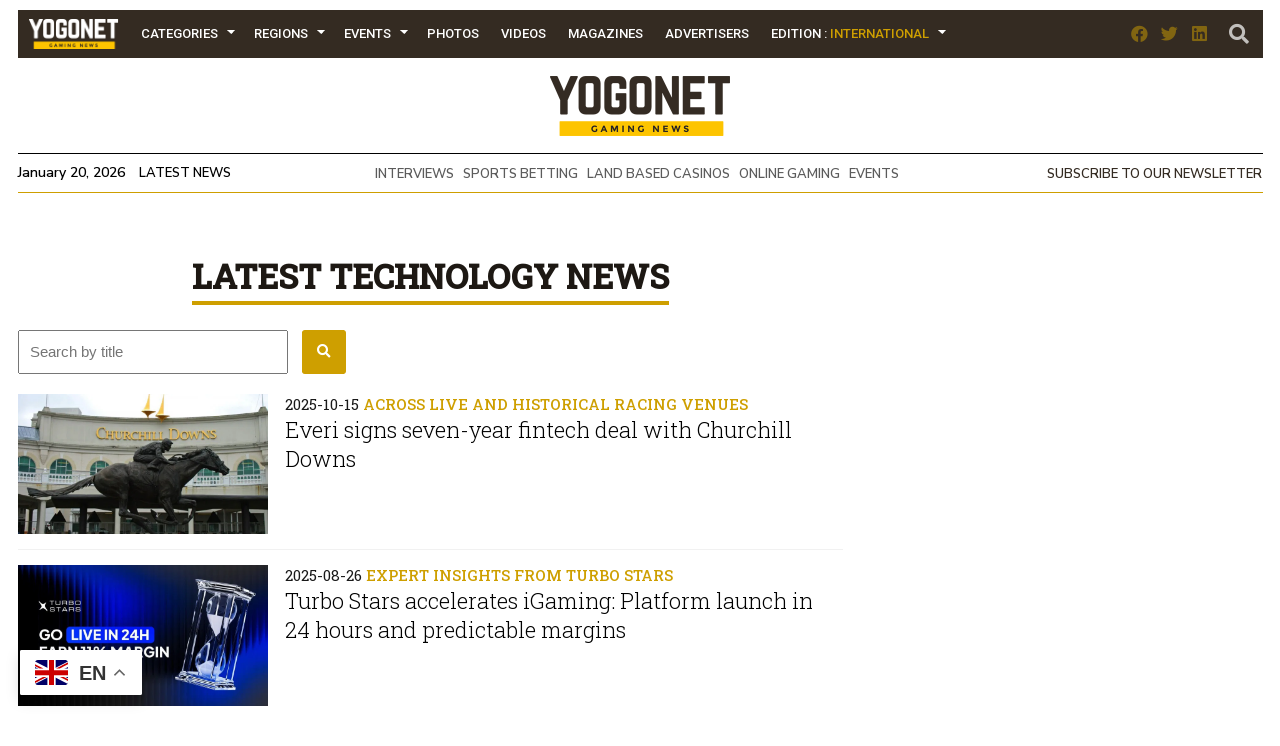

--- FILE ---
content_type: text/html; charset=UTF-8
request_url: https://www.yogonet.com/international/topics/technology/
body_size: 22567
content:
        <!-- HEAD -->
            
    
    <!DOCTYPE html><!--[if IE 7]><html class="ie ie7" lang="en-US"><![endif]--><!--[if IE 8]><html class="ie ie8" lang="en-US"><![endif]--><!--[if !(IE 7) | !(IE 8)  ]><!-->
        <html lang="en-US">
        <!--<![endif]-->
            <head>
                

  <script async src="https://www.googletagmanager.com/gtag/js?id=G-2GDZL3CLYH"></script>
    <script>
    window.dataLayer = window.dataLayer || [];
    function gtag(){dataLayer.push(arguments);}
    gtag("js", new Date());

    // edition por path
    var edition = "international";

    // language desde <html lang="..."> (fallback simple)
    var language = "en";

    gtag("config", "G-2GDZL3CLYH", {
        edition: edition,
        language: language
    });
    </script>


                
                <meta charset="UTF-8">
                <meta name="viewport" content="width=device-width, initial-scale=1.0, user-scalable=no">
                <meta name="author" content="Yogonet">
                <meta name="theme-color" content="#CE9F00">
                <link rel="canonical" href="https://www.yogonet.com/international/topics/technology/"/>
                <title>Latest TECHNOLOGY News | Yogonet International</title>
                
                <meta name="description" content="Every day information on Latest TECHNOLOGY News in the Internet's number one gabling news site">
                                
                <meta property="fb:app_id" content="1492337167736839" />
                <meta property="og:type" content="article" />
                <meta property="og:url" content="https://www.yogonet.com/international/topics/technology/" />
                <meta property="og:title" content="Latest TECHNOLOGY News | Yogonet International" />
                <meta property="og:description" content="Every day information on Latest TECHNOLOGY News in the Internet's number one gabling news site" />
                <meta property="og:image" content="https://www.yogonet.com/img/logo_social_media.jpg" />


                <meta name="twitter:card" content="summary_large_image">
                <meta name="twitter:site" content="@yogonetNews">
                <meta name="twitter:creator" content="@yogonetNews">
                <meta name="twitter:title" content="Latest TECHNOLOGY News | Yogonet International">
                <meta name="twitter:description" content="Every day information on Latest TECHNOLOGY News in the Internet's number one gabling news site">
                <meta name="twitter:image" content="https://www.yogonet.com/img/logo_social_media.jpg">
                <meta name="twitter:image:alt" content="Latest TECHNOLOGY News | Yogonet International">

                <meta itemprop="name" content="Latest TECHNOLOGY News | Yogonet International">
                <meta itemprop="description" content="Every day information on Latest TECHNOLOGY News in the Internet's number one gabling news site">
                

                <meta name="robots" content="index,follow">
                <link rel="profile" href="https://gmpg.org/xfn/11" />

                                    <link rel="preload" as="image" href="https://imagenes.yogonet.com/data/imagenes/2022/01/03/41675/1641220590-events-calendar-400x600.jpg">
                    
                <!-- Favicons -->
                <link rel="apple-touch-icon" sizes="180x180" href="https://www.yogonet.com/img/favicons/apple-touch-icon.png?ver=1.2.2.1">
                <link rel="icon" type="image/png" sizes="32x32" href="https://www.yogonet.com/img/favicons/favicon-32x32.png?ver=1.2.2.1">
                <link rel="icon" type="image/png" sizes="16x16" href="https://www.yogonet.com/img/favicons/favicon-16x16.png?ver=1.2.2.1">
                <link rel="manifest" href="https://www.yogonet.com/img/favicons/manifest.json?ver=1.2.2.1">
                <link rel="mask-icon" href="https://www.yogonet.com/img/favicons/safari-pinned-tab.svg.?ver=1.2.2.1" color="#82d55b">
                <link rel="shortcut icon" href="https://www.yogonet.com/img/favicons/favicon.ico?ver=1.2.2.1">
                <meta name="msapplication-TileColor" content="#00a300">
                <meta name="msapplication-config" content="https://www.yogonet.com/img/favicons/browserconfig.xml?ver=1.2.2.1">
                <meta name="theme-color" content="#ffffff">
                <link rel="icon" href="https://www.yogonet.com/favicon.ico?ver=1.2.2.1">
                <link rel="icon" type="image/png" sizes="48x48" href="https://www.yogonet.com/img/favicons/favicon-48x48.png?ver=1.2.2.1">
                <link rel="icon" type="image/png" sizes="192x192" href="https://www.yogonet.com/img/favicons/favicon-192x192.png?ver=1.2.2.1">
                

                <!-- CSS -->
                <link rel="stylesheet" type="text/css" href="/css/estructuras.css?ver=1.2.2.1" media="screen" />
                <link rel="stylesheet" type="text/css" href="/css/estilos.css?ver=1.2.2.1" media="screen" />
                <link rel="stylesheet" type="text/css" href="/css/responsive.css?ver=1.2.2.1" media="screen" />
                <link rel="stylesheet" type="text/css" href="/css/estructuras_responsive.css?ver=1.2.2.1" media="screen" />
                
                                <!-- FONTAWESOME -->
                <link href="/fontawesome/css/all.css" rel="stylesheet">
                
                  

                                
                
                                <script src="https://www.google.com/recaptcha/api.js?onload=on_recaptcha_load&render=explicit" async defer></script>
                
                
                    <script type="application/ld+json">
                        {
                        
                            
            
            
            "@context": "https://schema.org",
            "@type": "WebSite",
            "mainEntityOfPage":{
                "@type":"WebPage",
                "@id":"https://www.yogonet.com/international/topics/technology/"
            },
            
            "name": "Latest TECHNOLOGY News",
            "url": "https://www.yogonet.com/international/topics/technology/",
            "description": "Every day information on Latest TECHNOLOGY News in the Internet's number one gabling news site",
            
        
            "headline": "Latest TECHNOLOGY News",
            "author": "Yogonet",
            
            "image": {
                "@type": "imageObject",
                "url": "",
                "width": "",
                "height": ""
            }


        ,
                    "publisher": {
                        "@type": "Organization",
                        "name": "Yogonet",
                        "logo": {
                            "@type": "ImageObject",
                            "url": "https://www.yogonet.com/img/logo_central_180.png",
                            "width": "360",
                            "height": "120"
                        }
                    }
                                            }
                    </script>

                                    
            </head> 
   
           
            <!-- FIN HEAD -->
        <!-- BODY -->
        <body class="   ">
                <!-- SDK FACEBOOK -->

                <div id="fb-root"></div>
                                
            <style>
                                :root{
                    --ancho_sitio:1245px;
                    --ancho_promedio_mobile:400px;
                    --ancho_promedio_newsletter:870px;
                    --relacion_aspecto_imagenes:1.7777777;
                    --separacion_modulos:3.5rem;

                    --color_layout_1:#CE9F00;
                    --color_layout_1_light:#fbd24c;
                    --color_layout_2:#b38b00;
                    --color_layout_3:#7f6305;
                    --color_layout_4:#504730;
                    --color_layout_5:#342b22;
                    --color_layout_6:#1d1813;
                    --color_layout_7:#15110e;
                
                    --color_layout_verde_exito:#228b22;
                    --color_layout_verde_exito_light:#2ca12c;
                    --color_layout_verde_exito_dark:#1a701a;
                    --color_layout_verde_exito_darker:#104e10;

                    --color_layout_azul_activo:#0079f5;
                    --color_layout_azul_activo_light:#3c96f2;
                    --color_layout_azul_activo_dark:#036cd7;
                
                    --color_layout_rojo_error:#de3e3e;
                    --color_layout_rojo_error_light:#ef5050;
                    --color_layout_rojo_error_dark:#ca3333;
                    --color_layout_rojo_error_darker:#6f1919;
                
                    --gris_layout_1:#f1f1f1;
                    --gris_layout_2:#bdbdbd;
                    --gris_layout_3:#949494;
                    --gris_layout_4:#484848;
                    --gris_layout_5:#333333;
                    --gris_layout_6:#1F1F1F;
                    --gris_layout_lineas_separacion:#cccccc;
                }
                
            </style>
                                                            <!-- CONTENIDO -->
                    <div class="contenedor_general_estructura estructura_section " c="1768831202" e="3" p="1768831202" >
                    <div class="contenedor_modulo publicidad_mobile_6_1_flotante_inferior " indice="0">

            <div class="modulo publicidad_mobile_6_1_flotante_inferior " modulos_id="283" tipo="33" orden="0" estructuras_id="3">
                        <div class="inner_modulo">
            <div class="slot slot_1 espacio_publicitario mobile" slot="1" nombre="SECTION 600x100 283-1 IN" campanas="0" campanas_mostrar="0" espacios_publicitarios_id="16" ancho="600" alto="100" recursos_definidos="1" modulos_slot_capturas_id="">
        
            
            </div>
            <div class="boton_cerrar_espacio oculto">
                <span class="fas fa-times"></span>
            </div>
        </div>
                    </div>

        </div>
                <div class="contenedor_modulo publicidad_flotante_inferior " indice="1">

            <div class="modulo publicidad_flotante_inferior " modulos_id="279" tipo="32" orden="1" estructuras_id="3">
                        <div class="inner_modulo">

            <div class="slot slot_1 espacio_publicitario" slot="1" nombre="SECTION 728x90 279-1 IN" campanas="0" campanas_mostrar="0" espacios_publicitarios_id="22" ancho="728" alto="90" recursos_definidos="1" modulos_slot_capturas_id="60">
        
            
            </div>
            <div class="boton_cerrar_espacio oculto">
                <span class="fas fa-times"></span>
            </div>
        </div>
                    </div>

        </div>
                <div class="contenedor_modulo header_dos_publicidades " indice="2">

            <div class="modulo header_dos_publicidades " modulos_id="3" tipo="1" orden="2" estructuras_id="3">
                        
                        <div class="header">
        <div class="contenido_header">

             
    <div class="contenedor_menu">
        <div class="boton_toggle_mobile">
            <span class="fas fa-bars"></span>
        </div>
            <div class="contenedor_items_menu">
                        <div class="item_menu transition_02    home">
                    <a href="https://www.yogonet.com/international/" class="principal transition_02 no_select">
    
                                                    <img class="favicon_menu" src="/img/logo_min_97x32.png" alt="https://www.yogonet.com/">
                                                </a>
                                    </div>
                                <div class="item_menu transition_02 tiene_hijos   categorias">
                    <a href="javascript:void(0);" class="principal transition_02 no_select">
    
                            
                            Categories                            
                                                </a>
                                            <div class="icono_flecha"></div>
                        <div class="contenedor_items_hijos">
                                                            <div class="item_menu hijo ">
                                    <a href="https://www.yogonet.com/international/news/land-based-casinos/" class="transition_02 no_select">
                                        Land Based Casinos                                    </a>
                                </div>
                                                                <div class="item_menu hijo ">
                                    <a href="https://www.yogonet.com/international/news/companies/" class="transition_02 no_select">
                                        Companies                                    </a>
                                </div>
                                                                <div class="item_menu hijo ">
                                    <a href="https://www.yogonet.com/international/news/legislation/" class="transition_02 no_select">
                                        Legislation                                    </a>
                                </div>
                                                                <div class="item_menu hijo ">
                                    <a href="https://www.yogonet.com/international/news/lotteries/" class="transition_02 no_select">
                                        Lotteries                                    </a>
                                </div>
                                                                <div class="item_menu hijo ">
                                    <a href="https://www.yogonet.com/international/news/online-gaming/" class="transition_02 no_select">
                                        Online Gaming                                    </a>
                                </div>
                                                                <div class="item_menu hijo ">
                                    <a href="https://www.yogonet.com/international/news/associations/" class="transition_02 no_select">
                                        Associations                                    </a>
                                </div>
                                                                <div class="item_menu hijo ">
                                    <a href="https://www.yogonet.com/international/news/sports-betting/" class="transition_02 no_select">
                                        Sports Betting                                    </a>
                                </div>
                                                                <div class="item_menu hijo ">
                                    <a href="https://www.yogonet.com/international/news/interviews/" class="transition_02 no_select">
                                        Interviews                                    </a>
                                </div>
                                                                <div class="item_menu hijo ">
                                    <a href="https://www.yogonet.com/international/news/esports/" class="transition_02 no_select">
                                        eSports                                    </a>
                                </div>
                                                                <div class="item_menu hijo ">
                                    <a href="https://www.yogonet.com/international/columns/" class="transition_02 no_select">
                                        Columns                                    </a>
                                </div>
                                                                <div class="item_menu hijo ">
                                    <a href="https://www.yogonet.com/international/news/events/" class="transition_02 no_select">
                                        Events                                    </a>
                                </div>
                                                                <div class="item_menu hijo ">
                                    <a href="https://www.yogonet.com/international/news/illegal-gambling/" class="transition_02 no_select">
                                        Illegal Gambling                                    </a>
                                </div>
                                                                <div class="item_menu hijo ">
                                    <a href="https://www.yogonet.com/international/news/legal-news/" class="transition_02 no_select">
                                        Legal News                                    </a>
                                </div>
                                                                <div class="item_menu hijo ">
                                    <a href="https://www.yogonet.com/international/news/horse-racing/" class="transition_02 no_select">
                                        Horse Racing                                    </a>
                                </div>
                                                                <div class="item_menu hijo ">
                                    <a href="https://www.yogonet.com/international/news/regulators/" class="transition_02 no_select">
                                        Regulators                                    </a>
                                </div>
                                                                <div class="item_menu hijo ">
                                    <a href="https://www.yogonet.com/international/news/education/" class="transition_02 no_select">
                                        Education                                    </a>
                                </div>
                                                        </div>
                                        </div>
                                <div class="item_menu transition_02 tiene_hijos   regiones">
                    <a href="javascript:void(0);" class="principal transition_02 no_select">
    
                            
                            Regions                            
                                                </a>
                                            <div class="icono_flecha"></div>
                        <div class="contenedor_items_hijos">
                                                            <div class="item_menu hijo ">
                                    <a href="https://www.yogonet.com/international/regions/united-states/" class="transition_02 no_select">
                                        United States                                    </a>
                                </div>
                                                                <div class="item_menu hijo ">
                                    <a href="https://www.yogonet.com/international/regions/united-kingdom/" class="transition_02 no_select">
                                        United Kingdom                                    </a>
                                </div>
                                                                <div class="item_menu hijo ">
                                    <a href="https://www.yogonet.com/international/regions/canada/" class="transition_02 no_select">
                                        Canada                                    </a>
                                </div>
                                                                <div class="item_menu hijo ">
                                    <a href="https://www.yogonet.com/international/regions/australia/" class="transition_02 no_select">
                                        Australia                                    </a>
                                </div>
                                                                <div class="item_menu hijo ">
                                    <a href="https://www.yogonet.com/international/regions/macau/" class="transition_02 no_select">
                                        Macau                                    </a>
                                </div>
                                                                <div class="item_menu hijo separador">
                                    <a href="https://www.yogonet.com/international/regions/malta/" class="transition_02 no_select">
                                        Malta                                    </a>
                                </div>
                                                                <div class="item_menu hijo ">
                                    <a href="https://www.yogonet.com/international/regions/latin-america/" class="transition_02 no_select">
                                        Latin America                                    </a>
                                </div>
                                                                <div class="item_menu hijo ">
                                    <a href="https://www.yogonet.com/international/regions/asia/" class="transition_02 no_select">
                                        Asia                                    </a>
                                </div>
                                                                <div class="item_menu hijo ">
                                    <a href="https://www.yogonet.com/international/regions/europe/" class="transition_02 no_select">
                                        Europe                                    </a>
                                </div>
                                                        </div>
                                        </div>
                                <div class="item_menu transition_02 tiene_hijos   eventos">
                    <a href="javascript:void(0);" class="principal transition_02 no_select">
    
                            
                            Events                            
                                                </a>
                                            <div class="icono_flecha"></div>
                        <div class="contenedor_items_hijos">
                                                            <div class="item_menu hijo ">
                                    <a href="https://www.yogonet.com/international/events/calendar/" class="transition_02 no_select">
                                        Calendar                                    </a>
                                </div>
                                                                <div class="item_menu hijo ">
                                    <a href="https://www.yogonet.com/international/special-issues/" class="transition_02 no_select">
                                        Special Issues                                    </a>
                                </div>
                                                        </div>
                                        </div>
                                <div class="item_menu transition_02    galerias">
                    <a href="https://www.yogonet.com/international/photos/" class="principal transition_02 no_select">
    
                            
                            Photos                            
                                                </a>
                                    </div>
                                <div class="item_menu transition_02    videos">
                    <a href="https://www.yogonet.com/international/videos/" class="principal transition_02 no_select">
    
                            
                            Videos                            
                                                </a>
                                    </div>
                                <div class="item_menu transition_02    revistas">
                    <a href="https://www.yogonet.com/international/magazines/" class="principal transition_02 no_select">
    
                            
                            Magazines                            
                                                </a>
                                    </div>
                                <div class="item_menu transition_02    anunciantes">
                    <a href="https://www.yogonet.com/international/advertisers/" class="principal transition_02 no_select">
    
                            
                            Advertisers                            
                                                </a>
                                    </div>
                                <div class="item_menu transition_02    mediakit">
                    <a href="https://www.yogonet.com/mediakit/" class="principal transition_02 no_select">
    
                            
                            Mediakit                            
                                                </a>
                                    </div>
                                <div class="item_menu transition_02 tiene_hijos   edicion">
                    <a href="javascript:void(0);" class="principal transition_02 no_select">
    
                            
                            Edition                            
                                                            : <span class="version">International</span>
                                                    </a>
                                            <div class="icono_flecha"></div>
                        <div class="contenedor_items_hijos">
                                                            <div class="item_menu hijo ">
                                    <a href="https://www.yogonet.com/latinoamerica/" class="transition_02 no_select">
                                        Go to Latinoamérica                                    </a>
                                </div>
                                                                <div class="item_menu hijo ">
                                    <a href="https://www.yogonet.com/brasil/" class="transition_02 no_select">
                                        Go to Brasil                                    </a>
                                </div>
                                                        </div>
                                        </div>
                        <div class="clear_both"></div>
    </div>
            <div class="clear_both"></div>
    </div>
                
            <div class="icono_heade_mobile">
                <a href="https://www.yogonet.com/international/">
                    <img class="favicon_menu" src="/img/logo_min_97x32.png" alt="https://www.yogonet.com/">
                </a>
            </div>
            <div class="buscador_header">
                <a href="https://www.yogonet.com/international/search/">
                    <span class="fas fa-search"></span>
                </a>
            </div>

                
    <div class="redes_header">
        <div class="item_redes_header">
            <a href="https://www.facebook.com/Yogonet.International/" rel="nofollow" target="_blank">
                <span class="fab fa-facebook"></span>
            </a>
        </div>
        <div class="item_redes_header">
            <a href="https://x.com/YogonetLatam/" rel="nofollow" target="_blank">
                <span class="fab fa-twitter"></span>
            </a>
        </div>
        <div class="item_redes_header">
            <a href="https://linkedin.com/company/yogonet-gaming-news/" rel="nofollow" target="_blank">
                <span class="fab fa-linkedin"></span>
            </a>
        </div>
    </div>

    
            <div class="clear_both"></div>
        </div>
    </div>
    
                    
        
        <div class="slot espacio_publicitario slot_1" slot="1" nombre="SECTION 295x60 3-1 IN" campanas="0" campanas_mostrar="0" espacios_publicitarios_id="1" ancho="295" alto="60" recursos_definidos="1" modulos_slot_capturas_id="41">
            
        
        </div>
        <div class="slot slot_2" slot="2">
            <div class="logo"> 
                <a href="https://www.yogonet.com/international/">
                    <img src="/img/logo_central_180.png" />
                </a>
            </div>
        </div>
        <div class="slot espacio_publicitario slot_3" slot="3" nombre="SECTION 295x60 3-3 IN" campanas="1" campanas_mostrar="1" espacios_publicitarios_id="1" ancho="295" alto="60" recursos_definidos="1" modulos_slot_capturas_id="42">
            
            
        </div>

        
        <div class="clear_both"></div>
        
        <div class="info_header">
            
            <div class="fecha_actual fuente_nunito_sans">
                January 20, 2026 <a class="fuente_nunito_sans" href="https://www.yogonet.com/international/latest-news/">Latest News</a>
            </div>
            <div class="contenedor_tags_destacados">
                            
    
                <a class="fuente_nunito_sans" href="https://www.yogonet.com/international/topics/interviews/">
                INTERVIEWS            </a>
                        <a class="fuente_nunito_sans" href="https://www.yogonet.com/international/topics/sports-betting/">
                SPORTS BETTING            </a>
                        <a class="fuente_nunito_sans" href="https://www.yogonet.com/international/topics/land-based-casinos/">
                LAND BASED CASINOS            </a>
                        <a class="fuente_nunito_sans" href="https://www.yogonet.com/international/topics/online-gaming/">
                ONLINE GAMING            </a>
                        <a class="fuente_nunito_sans" href="https://www.yogonet.com/international/topics/events/">
                EVENTS            </a>
            
    
            </div>
            
            <div class="enlace_newsletter">
                <a class='fuente_nunito_sans' href='javascript:void(0)'>Subscribe to our newsletter</a>
            </div>

        </div>
                    </div>

        </div>
                <div class="contenedor_modulo contenido_de_seccion " indice="3">

            <div class="modulo contenido_de_seccion " modulos_id="38" tipo="21" orden="3" estructuras_id="3">
                        
            
        <div class="slot contenido_fijo contenido_seccion">
                        
        <div class="contenedor_general_listado_noticias ">
            <h1 class="titulo_yogonet fuente_roboto_slab">
                Latest TECHNOLOGY News            </h1>
            
                    <div class="contenedor_listado noticias">
            
                    <div class="contenedor_filtros_listado">
            
                    <form method="GET" name="form_filtros_listado_m4Ezno1P2F" id="form_filtros_listado_m4Ezno1P2F" action="/international/topics/technology/" md5_filtros="2532306aec38f755b29c42260822edc9">
        
                                        <div class="individual_filtros_listado ubicacion_0  no_padding no_select">
                            <div class="contenedor_filtro_buscar">        
        <div class="contenedor_input_form_filtro_busqueda">
            <input type="" class="form-control" id="buscar" name="buscar" value="" placeholder="Search by title" autocomplete="off" />
        </div>
        <div class="contenedor_cerrar_busqueda" ><span class="fa fa-times"></span></div>
        <div class="contenedor_boton_form_filtro_busqueda">
            <button class="boton_filtro_busqueda background_azul" type="submit"> <span class="fa fa-search"></span></button>
        </div>
        
        
        </div>                        </div>
                                                                <input type="hidden" name="pagina" id="pagina" value=""/>
                
                            </form>
        
                
            
            <div class="clear_both"></div>
            
        </div>
                                                <div class="item_noticias" elemento_id="115746">
                                        <div class="item_listado_noticias">
                            <div class="imagen_item_listado_noticias">
                    <a href="https://www.yogonet.com/international/news/2025/10/15/115746-everi-signs-sevenyear-fintech-deal-with-churchill-downs" title="Everi signs seven-year fintech deal with Churchill Downs">
                        <img src="https://imagenesyogonet.b-cdn.net/data/imagenes/2025/07/15/77532/md_1752583803-churchill-downs-racetrack-louisville-kentucky.jpg" alt="Everi signs seven-year fintech deal with Churchill Downs">
                    </a>
                </div>
                            <div class="info_item_listado_noticias">

                
                <div class="volanta_item_listado_noticias">
                    <a href="https://www.yogonet.com/international/news/2025/10/15/115746-everi-signs-sevenyear-fintech-deal-with-churchill-downs" title="Everi signs seven-year fintech deal with Churchill Downs" class="fuente_roboto_slab">
                        <b class="fecha_item_listado_noticias">2025-10-15</b> Across live and historical racing venues                    </a>
                </div>
                <h2 class="titulo_item_listado_noticias fuente_roboto_slab">
                    <a href="https://www.yogonet.com/international/news/2025/10/15/115746-everi-signs-sevenyear-fintech-deal-with-churchill-downs" title="Everi signs seven-year fintech deal with Churchill Downs">
                        Everi signs seven-year fintech deal with Churchill Downs                    </a>
                </h2>

            </div>
        </div>
    
                                    </div>
                                                        <div class="item_noticias" elemento_id="115020">
                                        <div class="item_listado_noticias">
                            <div class="imagen_item_listado_noticias">
                    <a href="https://www.yogonet.com/international/news/2025/08/26/115020-turbo-stars-accelerates-igaming-platform-launch-in-24-hours-and-predictable-margins" title="Turbo Stars accelerates iGaming: Platform launch in 24 hours and predictable margins">
                        <img src="https://imagenesyogonet.b-cdn.net/data/imagenes/2025/08/25/78806/md_1756130360-turbostars-earn-11-margin.jpg" alt="Turbo Stars accelerates iGaming: Platform launch in 24 hours and predictable margins">
                    </a>
                </div>
                            <div class="info_item_listado_noticias">

                
                <div class="volanta_item_listado_noticias">
                    <a href="https://www.yogonet.com/international/news/2025/08/26/115020-turbo-stars-accelerates-igaming-platform-launch-in-24-hours-and-predictable-margins" title="Turbo Stars accelerates iGaming: Platform launch in 24 hours and predictable margins" class="fuente_roboto_slab">
                        <b class="fecha_item_listado_noticias">2025-08-26</b> Expert insights from Turbo Stars                    </a>
                </div>
                <h2 class="titulo_item_listado_noticias fuente_roboto_slab">
                    <a href="https://www.yogonet.com/international/news/2025/08/26/115020-turbo-stars-accelerates-igaming-platform-launch-in-24-hours-and-predictable-margins" title="Turbo Stars accelerates iGaming: Platform launch in 24 hours and predictable margins">
                        Turbo Stars accelerates iGaming: Platform launch in 24 hours and predictable margins                    </a>
                </h2>

            </div>
        </div>
    
                                    </div>
                                                        <div class="item_noticias" elemento_id="114982">
                                        <div class="item_listado_noticias">
                            <div class="imagen_item_listado_noticias">
                    <a href="https://www.yogonet.com/international/news/2025/08/22/114982-payments-and-tech-to-take-center-stage-at-sbc-summit-2025" title="Payments and tech to take center stage at SBC Summit 2025">
                        <img src="https://imagenesyogonet.b-cdn.net/data/imagenes/2025/07/02/77204/md_1751482970-sbc-summit-lisbon-2025-technology-stage.jpg" alt="Payments and tech to take center stage at SBC Summit 2025">
                    </a>
                </div>
                            <div class="info_item_listado_noticias">

                
                <div class="volanta_item_listado_noticias">
                    <a href="https://www.yogonet.com/international/news/2025/08/22/114982-payments-and-tech-to-take-center-stage-at-sbc-summit-2025" title="Payments and tech to take center stage at SBC Summit 2025" class="fuente_roboto_slab">
                        <b class="fecha_item_listado_noticias">2025-08-22</b> A guide to the event&#39;s offerings                    </a>
                </div>
                <h2 class="titulo_item_listado_noticias fuente_roboto_slab">
                    <a href="https://www.yogonet.com/international/news/2025/08/22/114982-payments-and-tech-to-take-center-stage-at-sbc-summit-2025" title="Payments and tech to take center stage at SBC Summit 2025">
                        Payments and tech to take center stage at SBC Summit 2025                    </a>
                </h2>

            </div>
        </div>
    
                                    </div>
                                                            <div class="clear_both"></div>
                                                            <div class="item_noticias" elemento_id="87723">
                                        <div class="item_listado_noticias">
                            <div class="imagen_item_listado_noticias">
                    <a href="https://www.yogonet.com/international/news/2024/12/06/87723-five-technologies-that-will-transform-igaming-in-2025" title="Five technologies that will transform iGaming in 2025">
                        <img src="https://imagenesyogonet.b-cdn.net/data/imagenes/2024/12/06/70727/md_1733501625-slotegrator-5-technologies-that-will-change-igaming-in-2025.jpg" alt="Five technologies that will transform iGaming in 2025">
                    </a>
                </div>
                            <div class="info_item_listado_noticias">

                
                <div class="volanta_item_listado_noticias">
                    <a href="https://www.yogonet.com/international/news/2024/12/06/87723-five-technologies-that-will-transform-igaming-in-2025" title="Five technologies that will transform iGaming in 2025" class="fuente_roboto_slab">
                        <b class="fecha_item_listado_noticias">2024-12-06</b> Slotegrator analysis                    </a>
                </div>
                <h2 class="titulo_item_listado_noticias fuente_roboto_slab">
                    <a href="https://www.yogonet.com/international/news/2024/12/06/87723-five-technologies-that-will-transform-igaming-in-2025" title="Five technologies that will transform iGaming in 2025">
                        Five technologies that will transform iGaming in 2025                    </a>
                </h2>

            </div>
        </div>
    
                                    </div>
                                                        <div class="item_noticias" elemento_id="77729">
                                        <div class="item_listado_noticias">
                            <div class="imagen_item_listado_noticias">
                    <a href="https://www.yogonet.com/international/news/2024/09/05/77729-slotegrator-new-tech-and-omnichannel-approach-are-the-keys-to-eastern-europe" title="Slotegrator: New tech and omnichannel approach are the keys to Eastern Europe">
                        <img src="https://imagenesyogonet.b-cdn.net/data/imagenes/2024/09/05/67544/md_1725543993-slotegrator-eastern-european-markets-are-on-the-rise.jpg" alt="Slotegrator: New tech and omnichannel approach are the keys to Eastern Europe">
                    </a>
                </div>
                            <div class="info_item_listado_noticias">

                
                <div class="volanta_item_listado_noticias">
                    <a href="https://www.yogonet.com/international/news/2024/09/05/77729-slotegrator-new-tech-and-omnichannel-approach-are-the-keys-to-eastern-europe" title="Slotegrator: New tech and omnichannel approach are the keys to Eastern Europe" class="fuente_roboto_slab">
                        <b class="fecha_item_listado_noticias">2024-09-05</b> Company analysis                    </a>
                </div>
                <h2 class="titulo_item_listado_noticias fuente_roboto_slab">
                    <a href="https://www.yogonet.com/international/news/2024/09/05/77729-slotegrator-new-tech-and-omnichannel-approach-are-the-keys-to-eastern-europe" title="Slotegrator: New tech and omnichannel approach are the keys to Eastern Europe">
                        Slotegrator: New tech and omnichannel approach are the keys to Eastern Europe                    </a>
                </h2>

            </div>
        </div>
    
                                    </div>
                                                        <div class="item_noticias" elemento_id="72124">
                                        <div class="item_listado_noticias">
                            <div class="imagen_item_listado_noticias">
                    <a href="https://www.yogonet.com/international/news/2024/05/13/72124-super-group-to-secure-full-control-of-its-sportsbook-technology-in-175-million-deal" title="Super Group to secure full control of its sportsbook technology in $175 million deal">
                        <img src="https://imagenesyogonet.b-cdn.net/data/imagenes/2021/11/09/40388/md_1636465561-neal-menashe-ceo-super-group.jpg" alt="Super Group to secure full control of its sportsbook technology in $175 million deal">
                    </a>
                </div>
                            <div class="info_item_listado_noticias">

                
                <div class="volanta_item_listado_noticias">
                    <a href="https://www.yogonet.com/international/news/2024/05/13/72124-super-group-to-secure-full-control-of-its-sportsbook-technology-in-175-million-deal" title="Super Group to secure full control of its sportsbook technology in $175 million deal" class="fuente_roboto_slab">
                        <b class="fecha_item_listado_noticias">2024-05-13</b> Acquiring from Apricot                     </a>
                </div>
                <h2 class="titulo_item_listado_noticias fuente_roboto_slab">
                    <a href="https://www.yogonet.com/international/news/2024/05/13/72124-super-group-to-secure-full-control-of-its-sportsbook-technology-in-175-million-deal" title="Super Group to secure full control of its sportsbook technology in $175 million deal">
                        Super Group to secure full control of its sportsbook technology in $175 million deal                    </a>
                </h2>

            </div>
        </div>
    
                                    </div>
                                                            <div class="clear_both"></div>
                                                            <div class="item_noticias" elemento_id="67650">
                                        <div class="item_listado_noticias">
                            <div class="imagen_item_listado_noticias">
                    <a href="https://www.yogonet.com/international/news/2023/06/26/67650-how-tech-is-shaping-the-igaming-industry" title="How tech is shaping the iGaming industry">
                        <img src="https://imagenesyogonet.b-cdn.net/data/imagenes/2021/08/27/38727/md_1630079521-juego-online-generica-12.jpg" alt="How tech is shaping the iGaming industry">
                    </a>
                </div>
                            <div class="info_item_listado_noticias">

                
                <div class="volanta_item_listado_noticias">
                    <a href="https://www.yogonet.com/international/news/2023/06/26/67650-how-tech-is-shaping-the-igaming-industry" title="How tech is shaping the iGaming industry" class="fuente_roboto_slab">
                        <b class="fecha_item_listado_noticias">2023-06-26</b> By Ron Mendelson, Fast Offshore                    </a>
                </div>
                <h2 class="titulo_item_listado_noticias fuente_roboto_slab">
                    <a href="https://www.yogonet.com/international/news/2023/06/26/67650-how-tech-is-shaping-the-igaming-industry" title="How tech is shaping the iGaming industry">
                        How tech is shaping the iGaming industry                    </a>
                </h2>

            </div>
        </div>
    
                                    </div>
                                                        <div class="item_noticias" elemento_id="67343">
                                        <div class="item_listado_noticias">
                            <div class="imagen_item_listado_noticias">
                    <a href="https://www.yogonet.com/international/news/2023/05/30/67343-abradie-demonstrates-matchfixing-detection-technology-to-brazilian-authorities" title="ABRADIE demonstrates match-fixing detection technology to Brazilian authorities">
                        <img src="https://imagenesyogonet.b-cdn.net/data/imagenes/2023/05/30/54933/md_1685467410-abradie-genius-sports-integrity-monitoring-system-02.jpg" alt="ABRADIE demonstrates match-fixing detection technology to Brazilian authorities">
                    </a>
                </div>
                            <div class="info_item_listado_noticias">

                
                <div class="volanta_item_listado_noticias">
                    <a href="https://www.yogonet.com/international/news/2023/05/30/67343-abradie-demonstrates-matchfixing-detection-technology-to-brazilian-authorities" title="ABRADIE demonstrates match-fixing detection technology to Brazilian authorities" class="fuente_roboto_slab">
                        <b class="fecha_item_listado_noticias">2023-05-30</b> Combatting betting-related corruption                    </a>
                </div>
                <h2 class="titulo_item_listado_noticias fuente_roboto_slab">
                    <a href="https://www.yogonet.com/international/news/2023/05/30/67343-abradie-demonstrates-matchfixing-detection-technology-to-brazilian-authorities" title="ABRADIE demonstrates match-fixing detection technology to Brazilian authorities">
                        ABRADIE demonstrates match-fixing detection technology to Brazilian authorities                    </a>
                </h2>

            </div>
        </div>
    
                                    </div>
                                                        <div class="item_noticias" elemento_id="67160">
                                        <div class="item_listado_noticias">
                            <div class="imagen_item_listado_noticias">
                    <a href="https://www.yogonet.com/international/news/2023/05/16/67160-the-most-popular-innovations-in-the-gambling-industry-slotegrator-shares-its-rating" title="The most popular innovations in the gambling industry: Slotegrator shares its rating">
                        <img src="https://imagenesyogonet.b-cdn.net/data/imagenes/2023/05/15/54514/md_1684175431-slotegrator-the-most-popular-innovations-in-the-gambling-industry.jpg" alt="The most popular innovations in the gambling industry: Slotegrator shares its rating">
                    </a>
                </div>
                            <div class="info_item_listado_noticias">

                
                <div class="volanta_item_listado_noticias">
                    <a href="https://www.yogonet.com/international/news/2023/05/16/67160-the-most-popular-innovations-in-the-gambling-industry-slotegrator-shares-its-rating" title="The most popular innovations in the gambling industry: Slotegrator shares its rating" class="fuente_roboto_slab">
                        <b class="fecha_item_listado_noticias">2023-05-16</b> By Ayvar Gabidullin                    </a>
                </div>
                <h2 class="titulo_item_listado_noticias fuente_roboto_slab">
                    <a href="https://www.yogonet.com/international/news/2023/05/16/67160-the-most-popular-innovations-in-the-gambling-industry-slotegrator-shares-its-rating" title="The most popular innovations in the gambling industry: Slotegrator shares its rating">
                        The most popular innovations in the gambling industry: Slotegrator shares its rating                    </a>
                </h2>

            </div>
        </div>
    
                                    </div>
                                                            <div class="clear_both"></div>
                                                            <div class="item_noticias" elemento_id="67122">
                                        <div class="item_listado_noticias">
                            <div class="imagen_item_listado_noticias">
                    <a href="https://www.yogonet.com/international/news/2023/05/12/67122-sportradar-sees-24-revenue-growth-in-q1-as-it-targets-further-investments-in-ia" title="Sportradar sees 24% revenue growth in Q1 as it targets further investments in IA">
                        <img src="https://imagenesyogonet.b-cdn.net/data/imagenes/2022/04/12/44729/md_1649790663-ice-london-2022-2-08-stand-sportradar.jpg" alt="Sportradar sees 24% revenue growth in Q1 as it targets further investments in IA">
                    </a>
                </div>
                            <div class="info_item_listado_noticias">

                
                <div class="volanta_item_listado_noticias">
                    <a href="https://www.yogonet.com/international/news/2023/05/12/67122-sportradar-sees-24-revenue-growth-in-q1-as-it-targets-further-investments-in-ia" title="Sportradar sees 24% revenue growth in Q1 as it targets further investments in IA" class="fuente_roboto_slab">
                        <b class="fecha_item_listado_noticias">2023-05-12</b> $226M in revenue                    </a>
                </div>
                <h2 class="titulo_item_listado_noticias fuente_roboto_slab">
                    <a href="https://www.yogonet.com/international/news/2023/05/12/67122-sportradar-sees-24-revenue-growth-in-q1-as-it-targets-further-investments-in-ia" title="Sportradar sees 24% revenue growth in Q1 as it targets further investments in IA">
                        Sportradar sees 24% revenue growth in Q1 as it targets further investments in IA                    </a>
                </h2>

            </div>
        </div>
    
                                    </div>
                                                        <div class="item_noticias" elemento_id="66736">
                                        <div class="item_listado_noticias">
                            <div class="imagen_item_listado_noticias">
                    <a href="https://www.yogonet.com/international/news/2023/04/05/66736-uk-allwyn-vodafone-partner-to-upgrade-national-lottery-39s-technology-with-mobilefirst-approach" title="UK: Allwyn, Vodafone partner to upgrade National Lottery&#39;s technology with mobile-first approach">
                        <img src="https://imagenesyogonet.b-cdn.net/data/imagenes/2023/04/05/53516/md_1680705685-robert-chvatal-ceo-allwyn-nick-gliddon-uk-business-director-vodafone.jpg" alt="UK: Allwyn, Vodafone partner to upgrade National Lottery&#39;s technology with mobile-first approach">
                    </a>
                </div>
                            <div class="info_item_listado_noticias">

                
                <div class="volanta_item_listado_noticias">
                    <a href="https://www.yogonet.com/international/news/2023/04/05/66736-uk-allwyn-vodafone-partner-to-upgrade-national-lottery-39s-technology-with-mobilefirst-approach" title="UK: Allwyn, Vodafone partner to upgrade National Lottery&#39;s technology with mobile-first approach" class="fuente_roboto_slab">
                        <b class="fecha_item_listado_noticias">2023-04-05</b> Communications infrastructure                    </a>
                </div>
                <h2 class="titulo_item_listado_noticias fuente_roboto_slab">
                    <a href="https://www.yogonet.com/international/news/2023/04/05/66736-uk-allwyn-vodafone-partner-to-upgrade-national-lottery-39s-technology-with-mobilefirst-approach" title="UK: Allwyn, Vodafone partner to upgrade National Lottery&#39;s technology with mobile-first approach">
                        UK: Allwyn, Vodafone partner to upgrade National Lottery&#39;s technology with mobile-first approach                    </a>
                </h2>

            </div>
        </div>
    
                                    </div>
                                                        <div class="item_noticias" elemento_id="65636">
                                        <div class="item_listado_noticias">
                            <div class="imagen_item_listado_noticias">
                    <a href="https://www.yogonet.com/international/news/2023/01/09/65636-kambi-signs-extension-of-its-sports-betting-technlogy-partnership-with-rush-street-interactive" title="Kambi signs extension of its sports betting technlogy partnership with Rush Street Interactive">
                        <img src="https://imagenesyogonet.b-cdn.net/data/imagenes/2023/01/09/51497/md_1673267842-kristian-nylen-ceo-kambi-richard-schwartz-rush-street-interactive.jpg" alt="Kambi signs extension of its sports betting technlogy partnership with Rush Street Interactive">
                    </a>
                </div>
                            <div class="info_item_listado_noticias">

                
                <div class="volanta_item_listado_noticias">
                    <a href="https://www.yogonet.com/international/news/2023/01/09/65636-kambi-signs-extension-of-its-sports-betting-technlogy-partnership-with-rush-street-interactive" title="Kambi signs extension of its sports betting technlogy partnership with Rush Street Interactive" class="fuente_roboto_slab">
                        <b class="fecha_item_listado_noticias">2023-01-09</b> Deal first inked in 2018                    </a>
                </div>
                <h2 class="titulo_item_listado_noticias fuente_roboto_slab">
                    <a href="https://www.yogonet.com/international/news/2023/01/09/65636-kambi-signs-extension-of-its-sports-betting-technlogy-partnership-with-rush-street-interactive" title="Kambi signs extension of its sports betting technlogy partnership with Rush Street Interactive">
                        Kambi signs extension of its sports betting technlogy partnership with Rush Street Interactive                    </a>
                </h2>

            </div>
        </div>
    
                                    </div>
                                                            <div class="clear_both"></div>
                                                            <div class="item_noticias" elemento_id="65251">
                                        <div class="item_listado_noticias">
                            <div class="imagen_item_listado_noticias">
                    <a href="https://www.yogonet.com/international/news/2022/12/02/65251-gig-expands-its-presence-in-spain-through-a-new-deal-with-starcasino-group" title="GiG expands its presence in Spain through a new deal with Starcasino Group">
                        <img src="https://imagenesyogonet.b-cdn.net/data/imagenes/2022/12/01/50877/md_1669896809-gig-starcasino-españa.jpg" alt="GiG expands its presence in Spain through a new deal with Starcasino Group">
                    </a>
                </div>
                            <div class="info_item_listado_noticias">

                
                <div class="volanta_item_listado_noticias">
                    <a href="https://www.yogonet.com/international/news/2022/12/02/65251-gig-expands-its-presence-in-spain-through-a-new-deal-with-starcasino-group" title="GiG expands its presence in Spain through a new deal with Starcasino Group" class="fuente_roboto_slab">
                        <b class="fecha_item_listado_noticias">2022-12-02</b> For its platform and sportsbook                    </a>
                </div>
                <h2 class="titulo_item_listado_noticias fuente_roboto_slab">
                    <a href="https://www.yogonet.com/international/news/2022/12/02/65251-gig-expands-its-presence-in-spain-through-a-new-deal-with-starcasino-group" title="GiG expands its presence in Spain through a new deal with Starcasino Group">
                        GiG expands its presence in Spain through a new deal with Starcasino Group                    </a>
                </h2>

            </div>
        </div>
    
                                    </div>
                                                        <div class="item_noticias" elemento_id="65100">
                                        <div class="item_listado_noticias">
                            <div class="imagen_item_listado_noticias">
                    <a href="https://www.yogonet.com/international/news/2022/11/18/65100-codere-launches-codere-metacup-a-casino-experience-in-the-metaverse" title="Codere launches Codere MetaCup, a casino experience in the metaverse">
                        <img src="https://imagenesyogonet.b-cdn.net/data/imagenes/2022/11/17/50611/md_1668698362-codere-metacup-metaverso-estadio.jpg" alt="Codere launches Codere MetaCup, a casino experience in the metaverse">
                    </a>
                </div>
                            <div class="info_item_listado_noticias">

                
                <div class="volanta_item_listado_noticias">
                    <a href="https://www.yogonet.com/international/news/2022/11/18/65100-codere-launches-codere-metacup-a-casino-experience-in-the-metaverse" title="Codere launches Codere MetaCup, a casino experience in the metaverse" class="fuente_roboto_slab">
                        <b class="fecha_item_listado_noticias">2022-11-18</b> Until December 22                    </a>
                </div>
                <h2 class="titulo_item_listado_noticias fuente_roboto_slab">
                    <a href="https://www.yogonet.com/international/news/2022/11/18/65100-codere-launches-codere-metacup-a-casino-experience-in-the-metaverse" title="Codere launches Codere MetaCup, a casino experience in the metaverse">
                        Codere launches Codere MetaCup, a casino experience in the metaverse                    </a>
                </h2>

            </div>
        </div>
    
                                    </div>
                                                        <div class="item_noticias" elemento_id="64839">
                                        <div class="item_listado_noticias">
                            <div class="imagen_item_listado_noticias">
                    <a href="https://www.yogonet.com/international/news/2022/10/31/64839-uk-thousands-of-betting-machines-to-prevent-underage-gambling-through-facial-ageestimation-technology" title="UK: Thousands of betting machines to prevent underage gambling through facial age-estimation technology">
                        <img src="https://imagenesyogonet.b-cdn.net/data/imagenes/2022/10/31/50203/md_1667226935-robin-tombs-ceo-yoti.jpg" alt="UK: Thousands of betting machines to prevent underage gambling through facial age-estimation technology">
                    </a>
                </div>
                            <div class="info_item_listado_noticias">

                
                <div class="volanta_item_listado_noticias">
                    <a href="https://www.yogonet.com/international/news/2022/10/31/64839-uk-thousands-of-betting-machines-to-prevent-underage-gambling-through-facial-ageestimation-technology" title="UK: Thousands of betting machines to prevent underage gambling through facial age-estimation technology" class="fuente_roboto_slab">
                        <b class="fecha_item_listado_noticias">2022-10-31</b> Installed by Regal Gaming                    </a>
                </div>
                <h2 class="titulo_item_listado_noticias fuente_roboto_slab">
                    <a href="https://www.yogonet.com/international/news/2022/10/31/64839-uk-thousands-of-betting-machines-to-prevent-underage-gambling-through-facial-ageestimation-technology" title="UK: Thousands of betting machines to prevent underage gambling through facial age-estimation technology">
                        UK: Thousands of betting machines to prevent underage gambling through facial age-estimation technology                    </a>
                </h2>

            </div>
        </div>
    
                                    </div>
                                                            <div class="clear_both"></div>
                                                            <div class="item_noticias" elemento_id="64711">
                                        <div class="item_listado_noticias">
                            <div class="imagen_item_listado_noticias">
                    <a href="https://www.yogonet.com/international/news/2022/10/20/64711-australia-facial-recognition-technology-to-be-installed-in-nsw-venues-to-help-identify-selfexcluded-gamblers" title="Australia: Facial recognition technology to be installed in NSW venues to help identify self-excluded gamblers">
                        <img src="https://imagenesyogonet.b-cdn.net/data/imagenes/2022/10/20/49986/md_1666279416-reconocimiento-facial-generica-02.jpg" alt="Australia: Facial recognition technology to be installed in NSW venues to help identify self-excluded gamblers">
                    </a>
                </div>
                            <div class="info_item_listado_noticias">

                
                <div class="volanta_item_listado_noticias">
                    <a href="https://www.yogonet.com/international/news/2022/10/20/64711-australia-facial-recognition-technology-to-be-installed-in-nsw-venues-to-help-identify-selfexcluded-gamblers" title="Australia: Facial recognition technology to be installed in NSW venues to help identify self-excluded gamblers" class="fuente_roboto_slab">
                        <b class="fecha_item_listado_noticias">2022-10-20</b> To launch from 2023 onwards                    </a>
                </div>
                <h2 class="titulo_item_listado_noticias fuente_roboto_slab">
                    <a href="https://www.yogonet.com/international/news/2022/10/20/64711-australia-facial-recognition-technology-to-be-installed-in-nsw-venues-to-help-identify-selfexcluded-gamblers" title="Australia: Facial recognition technology to be installed in NSW venues to help identify self-excluded gamblers">
                        Australia: Facial recognition technology to be installed in NSW venues to help identify self-excluded gamblers                    </a>
                </h2>

            </div>
        </div>
    
                                    </div>
                                                        <div class="item_noticias" elemento_id="64467">
                                        <div class="item_listado_noticias">
                            <div class="imagen_item_listado_noticias">
                    <a href="https://www.yogonet.com/international/news/2022/09/30/64467-igt-to-debut-its-floor-manager-system-in-peru-at-seven-qullqi-casinos" title="IGT to debut its Floor Manager system in Peru at seven Qullqi casinos">
                        <img src="https://imagenesyogonet.b-cdn.net/data/imagenes/2020/07/01/31890/md_1625353266-david-flinn-regional-vice-president-south-america-canada-igt.jpg" alt="IGT to debut its Floor Manager system in Peru at seven Qullqi casinos">
                    </a>
                </div>
                            <div class="info_item_listado_noticias">

                
                <div class="volanta_item_listado_noticias">
                    <a href="https://www.yogonet.com/international/news/2022/09/30/64467-igt-to-debut-its-floor-manager-system-in-peru-at-seven-qullqi-casinos" title="IGT to debut its Floor Manager system in Peru at seven Qullqi casinos" class="fuente_roboto_slab">
                        <b class="fecha_item_listado_noticias">2022-09-30</b> Game delivery technology                    </a>
                </div>
                <h2 class="titulo_item_listado_noticias fuente_roboto_slab">
                    <a href="https://www.yogonet.com/international/news/2022/09/30/64467-igt-to-debut-its-floor-manager-system-in-peru-at-seven-qullqi-casinos" title="IGT to debut its Floor Manager system in Peru at seven Qullqi casinos">
                        IGT to debut its Floor Manager system in Peru at seven Qullqi casinos                    </a>
                </h2>

            </div>
        </div>
    
                                    </div>
                                                        <div class="item_noticias" elemento_id="64153">
                                        <div class="item_listado_noticias">
                            <div class="imagen_item_listado_noticias">
                    <a href="https://www.yogonet.com/international/news/2022/09/08/64153-flows-signs-partnership-with-pragmatic-solutions-for-the-provision-of-its-nocode-platform" title="Flows signs partnership with Pragmatic Solutions for the provision of its no-code platform">
                        <img src="https://imagenesyogonet.b-cdn.net/data/imagenes/2022/09/08/48813/md_1662652673-domenico-mazzola-director-sales-flows.jpg" alt="Flows signs partnership with Pragmatic Solutions for the provision of its no-code platform">
                    </a>
                </div>
                            <div class="info_item_listado_noticias">

                
                <div class="volanta_item_listado_noticias">
                    <a href="https://www.yogonet.com/international/news/2022/09/08/64153-flows-signs-partnership-with-pragmatic-solutions-for-the-provision-of-its-nocode-platform" title="Flows signs partnership with Pragmatic Solutions for the provision of its no-code platform" class="fuente_roboto_slab">
                        <b class="fecha_item_listado_noticias">2022-09-08</b> New deal                    </a>
                </div>
                <h2 class="titulo_item_listado_noticias fuente_roboto_slab">
                    <a href="https://www.yogonet.com/international/news/2022/09/08/64153-flows-signs-partnership-with-pragmatic-solutions-for-the-provision-of-its-nocode-platform" title="Flows signs partnership with Pragmatic Solutions for the provision of its no-code platform">
                        Flows signs partnership with Pragmatic Solutions for the provision of its no-code platform                    </a>
                </h2>

            </div>
        </div>
    
                                    </div>
                                                            <div class="clear_both"></div>
                                                            <div class="item_noticias" elemento_id="63308">
                                        <div class="item_listado_noticias">
                            <div class="imagen_item_listado_noticias">
                    <a href="https://www.yogonet.com/international/news/2022/07/05/63308-us-casino-industry-starting-to-adopt-autonomous-robots-for-security-operations" title="US casino industry starting to adopt autonomous robots for security operations">
                        <img src="https://imagenesyogonet.b-cdn.net/data/imagenes/2022/07/05/47246/md_1657044699-rad-roameo-security-robot.jpg" alt="US casino industry starting to adopt autonomous robots for security operations">
                    </a>
                </div>
                            <div class="info_item_listado_noticias">

                
                <div class="volanta_item_listado_noticias">
                    <a href="https://www.yogonet.com/international/news/2022/07/05/63308-us-casino-industry-starting-to-adopt-autonomous-robots-for-security-operations" title="US casino industry starting to adopt autonomous robots for security operations" class="fuente_roboto_slab">
                        <b class="fecha_item_listado_noticias">2022-07-05</b> A rising trend                    </a>
                </div>
                <h2 class="titulo_item_listado_noticias fuente_roboto_slab">
                    <a href="https://www.yogonet.com/international/news/2022/07/05/63308-us-casino-industry-starting-to-adopt-autonomous-robots-for-security-operations" title="US casino industry starting to adopt autonomous robots for security operations">
                        US casino industry starting to adopt autonomous robots for security operations                    </a>
                </h2>

            </div>
        </div>
    
                                    </div>
                                                        <div class="item_noticias" elemento_id="62900">
                                        <div class="item_listado_noticias">
                            <div class="imagen_item_listado_noticias">
                    <a href="https://www.yogonet.com/international/news/2022/06/06/62900-uk-gambling-industry-to-open-15k-tech-jobs-in-next-5-years-under-govt-39s-program-bgc-members-praised-for-job-creation" title="UK gambling industry to open 15K tech jobs in next 5 years under Govt.&#39;s program; BGC members praised for job creation">
                        <img src="https://imagenesyogonet.b-cdn.net/data/imagenes/2021/07/05/37415/md_1625490061-michael-dugher-chief-executive-bgc.jpg" alt="UK gambling industry to open 15K tech jobs in next 5 years under Govt.&#39;s program; BGC members praised for job creation">
                    </a>
                </div>
                            <div class="info_item_listado_noticias">

                
                <div class="volanta_item_listado_noticias">
                    <a href="https://www.yogonet.com/international/news/2022/06/06/62900-uk-gambling-industry-to-open-15k-tech-jobs-in-next-5-years-under-govt-39s-program-bgc-members-praised-for-job-creation" title="UK gambling industry to open 15K tech jobs in next 5 years under Govt.&#39;s program; BGC members praised for job creation" class="fuente_roboto_slab">
                        <b class="fecha_item_listado_noticias">2022-06-06</b> Purpose Coalition report                    </a>
                </div>
                <h2 class="titulo_item_listado_noticias fuente_roboto_slab">
                    <a href="https://www.yogonet.com/international/news/2022/06/06/62900-uk-gambling-industry-to-open-15k-tech-jobs-in-next-5-years-under-govt-39s-program-bgc-members-praised-for-job-creation" title="UK gambling industry to open 15K tech jobs in next 5 years under Govt.&#39;s program; BGC members praised for job creation">
                        UK gambling industry to open 15K tech jobs in next 5 years under Govt.&#39;s program; BGC members praised for job creation                    </a>
                </h2>

            </div>
        </div>
    
                                    </div>
                                                    
                       
                            
                                            <div class="contenedor_paginador_listado anterior_siguiente">
                                        <button class="boton_paginador siguiente">
                    Next                </button>
                        </div>
                            
                
        </div>
            
                </div>
                </div>
        
        <div class="contenedor_espacios_side_contenido_seccion">

            <div class="slot slot_1 espacio_publicitario" slot="1" nombre="SECTION 400x600 38-1 IN" campanas="0" campanas_mostrar="0" espacios_publicitarios_id="14" ancho="400" alto="600" recursos_definidos="1" modulos_slot_capturas_id="43">
                
            </div>

            <div class="slot slot_2 espacio_publicitario" slot="2" nombre="SECTION 400x600 38-2 IN" campanas="0" campanas_mostrar="0" espacios_publicitarios_id="14" ancho="400" alto="600" recursos_definidos="1" modulos_slot_capturas_id="44">
                
            </div>

            <div class="slot slot_3 espacio_publicitario" slot="3" nombre="SECTION 400x600 38-3 IN" campanas="0" campanas_mostrar="0" espacios_publicitarios_id="14" ancho="400" alto="600" recursos_definidos="1" modulos_slot_capturas_id="45">
                
            </div>
            
            <div class="slot slot_4 espacio_publicitario" slot="4" nombre="SECTION 400x200 38-4 IN" campanas="1" campanas_mostrar="1" espacios_publicitarios_id="4" ancho="400" alto="200" recursos_definidos="1" modulos_slot_capturas_id="46">
               
            </div>

            <div class="slot slot_5 espacio_publicitario" slot="5" nombre="SECTION 400x200 38-5 IN" campanas="1" campanas_mostrar="1" espacios_publicitarios_id="4" ancho="400" alto="200" recursos_definidos="1" modulos_slot_capturas_id="47">
                
            </div>

            <div class="slot slot_6 espacio_publicitario" slot="6" nombre="SECTION 400x200 38-6 IN" campanas="1" campanas_mostrar="1" espacios_publicitarios_id="4" ancho="400" alto="200" recursos_definidos="1" modulos_slot_capturas_id="48">
                
            </div>

            <div class="slot slot_7 espacio_publicitario" slot="7" nombre="SECTION 400x200 38-7 IN" campanas="0" campanas_mostrar="0" espacios_publicitarios_id="4" ancho="400" alto="200" recursos_definidos="1" modulos_slot_capturas_id="49">
            
            </div>
            
            <div class="slot slot_8 espacio_publicitario" slot="8" nombre="SECTION 400x200 38-8 IN" campanas="0" campanas_mostrar="0" espacios_publicitarios_id="4" ancho="400" alto="200" recursos_definidos="1" modulos_slot_capturas_id="50">
            
            </div>

            <div class="slot slot_9 espacio_publicitario" slot="9" nombre="SECTION 400x200 38-9 IN" campanas="0" campanas_mostrar="0" espacios_publicitarios_id="4" ancho="400" alto="200" recursos_definidos="1" modulos_slot_capturas_id="51">
            
            </div>

        </div>
    

    

                    </div>

        </div>
                <div class="contenedor_modulo publicidad_al_100_grande " indice="4">

            <div class="modulo publicidad_al_100_grande " modulos_id="47" tipo="23" orden="4" estructuras_id="3">
                        <div class="slot slot_1 espacio_publicitario" slot="1" nombre="SECTION 1240x300 47-1 IN" campanas="0" campanas_mostrar="0" espacios_publicitarios_id="15" ancho="1240" alto="300" recursos_definidos="1" modulos_slot_capturas_id="52">
    
            
        </div>
                    </div>

        </div>
                <div class="contenedor_modulo titulo_cuatro_noticias " indice="5">

            <div class="modulo titulo_cuatro_noticias " modulos_id="93" tipo="11" orden="5" estructuras_id="3">
                        
    
        <div class="slot slot_1 titulo_separador fuente_dm_serif_text" slot="1">
            COMPANIES        </div>
        <div class="contenedor_estructural nivel_1">

            <div class="slot slot_2 noticia cargada" slot="2" data="*_CATEGORIA=3">
                        <div class="contenedor_dato_modulo ">

            <div class="imagen">
                <a href="https://www.yogonet.com/international/news/2026/01/20/117191-moon-partners-share-insights-on-marketing-trends-in-2026" target="_self">
                                        <img src="https://imagenesyogonet.b-cdn.net/data/imagenes/2026/01/16/83159/1768577806-moon-partners-marketing-trends-2026.jpg" loading="lazy" >
                </a>
            </div>
            <h2 class="titulo fuente_roboto_slab">
                <a href="https://www.yogonet.com/international/news/2026/01/20/117191-moon-partners-share-insights-on-marketing-trends-in-2026" target="_self">
                    Moon partners share insights on marketing trends in 2026                </a>
            </h2>
                    </div>
        
            </div>
            <div class="slot slot_3 noticia cargada" slot="3" data="*_CATEGORIA=3">
                        <div class="contenedor_dato_modulo ">

            <div class="imagen">
                <a href="https://www.yogonet.com/international/news/2026/01/20/117180-pragmatic-play-unveils-2026-product-roadmap-at-ice-barcelona-with-new-slots-and-live-casino-games" target="_self">
                                        <img src="https://imagenesyogonet.b-cdn.net/data/imagenes/2026/01/16/83164/1768578028-pragmatic-play-ice-barcelona-2026-eng.jpg" loading="lazy" >
                </a>
            </div>
            <h2 class="titulo fuente_roboto_slab">
                <a href="https://www.yogonet.com/international/news/2026/01/20/117180-pragmatic-play-unveils-2026-product-roadmap-at-ice-barcelona-with-new-slots-and-live-casino-games" target="_self">
                    Pragmatic Play unveils 2026 product roadmap at ICE Barcelona with new slots and live casino games                </a>
            </h2>
                    </div>
        
            </div>
            <div class="slot slot_4 noticia cargada" slot="4" data="*_CATEGORIA=3">
                        <div class="contenedor_dato_modulo ">

            <div class="imagen">
                <a href="https://www.yogonet.com/international/news/2026/01/19/117184-birgit-wimmer-appointed-chairwoman-of-novomatic-ag-supervisory-board" target="_self">
                                        <img src="https://imagenesyogonet.b-cdn.net/data/imagenes/2026/01/16/83160/1768577851-birgit-wimmer-novomatic-supervisory-board.jpg" loading="lazy" >
                </a>
            </div>
            <h2 class="titulo fuente_roboto_slab">
                <a href="https://www.yogonet.com/international/news/2026/01/19/117184-birgit-wimmer-appointed-chairwoman-of-novomatic-ag-supervisory-board" target="_self">
                    Birgit Wimmer appointed chairwoman of NOVOMATIC AG Supervisory Board                </a>
            </h2>
                    </div>
        
            </div>
            <div class="slot slot_5 noticia cargada" slot="5" data="*_CATEGORIA=3">
                        <div class="contenedor_dato_modulo ">

            <div class="imagen">
                <a href="https://www.yogonet.com/international/news/2026/01/19/117192-egt-digital-launches-casino-games-portfolio-at-bwin-casino-in-spain" target="_self">
                                        <img src="https://imagenesyogonet.b-cdn.net/data/imagenes/2026/01/16/83174/1768584410-alianza-egt-digital-bwin.jpg" loading="lazy" >
                </a>
            </div>
            <h2 class="titulo fuente_roboto_slab">
                <a href="https://www.yogonet.com/international/news/2026/01/19/117192-egt-digital-launches-casino-games-portfolio-at-bwin-casino-in-spain" target="_self">
                    EGT Digital launches casino games portfolio at bwin Casino in Spain                </a>
            </h2>
                    </div>
        
            </div>
            
        </div>

                    </div>

        </div>
                <div class="contenedor_modulo publicidad_al_100 " indice="6">

            <div class="modulo publicidad_al_100 " modulos_id="49" tipo="2" orden="6" estructuras_id="3">
                        <div class="slot slot_1 espacio_publicitario" slot="1" nombre="SECTION 1240x80 49-1 IN" campanas="0" campanas_mostrar="0" espacios_publicitarios_id="5" ancho="1240" alto="80" recursos_definidos="1" modulos_slot_capturas_id="53">
    
        
        </div>
                    </div>

        </div>
                <div class="contenedor_modulo titulo_cuatro_noticias " indice="7">

            <div class="modulo titulo_cuatro_noticias " modulos_id="100" tipo="11" orden="7" estructuras_id="3">
                        
    
        <div class="slot slot_1 titulo_separador fuente_dm_serif_text" slot="1">
            LEGISLATION        </div>
        <div class="contenedor_estructural nivel_1">

            <div class="slot slot_2 noticia cargada" slot="2" data="*_CATEGORIA=2_PAIS=44">
                        <div class="contenedor_dato_modulo ">

            <div class="imagen">
                <a href="https://www.yogonet.com/international/news/2026/01/19/117201-new-jersey-gaming-revenue-reaches-698-billion-in-2025-online-casinos-lead-growth" target="_self">
                                        <img src="https://imagenesyogonet.b-cdn.net/data/imagenes/2022/11/18/50654/1668799999-vista-atlantic-city-casinos.jpg" loading="lazy" >
                </a>
            </div>
            <h2 class="titulo fuente_roboto_slab">
                <a href="https://www.yogonet.com/international/news/2026/01/19/117201-new-jersey-gaming-revenue-reaches-698-billion-in-2025-online-casinos-lead-growth" target="_self">
                    New Jersey gaming revenue reaches $6.98 billion in 2025, online casinos lead growth                </a>
            </h2>
                    </div>
        
            </div>
            <div class="slot slot_3 noticia cargada" slot="3" data="*_CATEGORIA=2_PAIS=44">
                        <div class="contenedor_dato_modulo ">

            <div class="imagen">
                <a href="https://www.yogonet.com/international/news/2026/01/16/117185-harrahs-resort-socal-plans-131m-high-limit-room-redesign" target="_self">
                                        <img src="https://imagenesyogonet.b-cdn.net/data/imagenes/2025/09/12/79523/1757721130-harrahs-resort-socal-high-limit-room-render-02.jpg" loading="lazy" >
                </a>
            </div>
            <h2 class="titulo fuente_roboto_slab">
                <a href="https://www.yogonet.com/international/news/2026/01/16/117185-harrahs-resort-socal-plans-131m-high-limit-room-redesign" target="_self">
                    Harrah’s Resort SoCal plans $13.1M High Limit Room redesign                </a>
            </h2>
                    </div>
        
            </div>
            <div class="slot slot_4 noticia cargada" slot="4" data="*_CATEGORIA=2_PAIS=44">
                        <div class="contenedor_dato_modulo ">

            <div class="imagen">
                <a href="https://www.yogonet.com/international/news/2026/01/16/117175-goldman-tracks-tokenized-assets-and-prediction-market-contracts" target="_self">
                                        <img src="https://imagenesyogonet.b-cdn.net/data/imagenes/2026/01/16/83144/1768567367-goldman-sachs-generica.jpg" loading="lazy" >
                </a>
            </div>
            <h2 class="titulo fuente_roboto_slab">
                <a href="https://www.yogonet.com/international/news/2026/01/16/117175-goldman-tracks-tokenized-assets-and-prediction-market-contracts" target="_self">
                    Goldman tracks tokenized assets and prediction market contracts                </a>
            </h2>
                    </div>
        
            </div>
            <div class="slot slot_5 noticia cargada" slot="5" data="*_CATEGORIA=2_PAIS=44">
                        <div class="contenedor_dato_modulo ">

            <div class="imagen">
                <a href="https://www.yogonet.com/international/news/2026/01/16/117177-ballys-chicago-seeks-12month-extension-as-permanent-casino-faces-further-delays" target="_self">
                                        <img src="https://imagenesyogonet.b-cdn.net/data/imagenes/2023/10/10/58385/1696948509-ballys-casino-medinah-temple-chicago.jpg" loading="lazy" >
                </a>
            </div>
            <h2 class="titulo fuente_roboto_slab">
                <a href="https://www.yogonet.com/international/news/2026/01/16/117177-ballys-chicago-seeks-12month-extension-as-permanent-casino-faces-further-delays" target="_self">
                    Bally’s Chicago seeks 12-month extension as permanent casino faces further delays                </a>
            </h2>
                    </div>
        
            </div>
            
        </div>

                    </div>

        </div>
                <div class="contenedor_modulo carousel_revistas " indice="8">

            <div class="modulo carousel_revistas " modulos_id="101" tipo="19" orden="8" estructuras_id="3">
                        <div class="slot slot_1 titulo_separador fuente_dm_serif_text" slot="1">
            MAGAZINES        </div>

        <div class="slot slot_2 especial" slot="2">
                                       
    <div class="contenedor_carousel_revistas">
        <div class="herramientas_carousel_revistas">
            <div class="item_herramientas_carousel_revistas izquierda desactivado" direccion="derecha">
                <span class="fas fa-angle-left"></span>
            </div>
            <div class="item_herramientas_carousel_revistas derecha" direccion="izquierda">
                <span class="fas fa-angle-right"></span>
            </div>
        </div>
        <div class="contenedor_items_carousel_revistas transition_03" offset="0">
                                <div class="item_carousel_revistas">
                        <div class="item_revista">
                            <div class="imagen_revista">
                                <a href="https://www.gestionexpo.es/xrevista437/REVISTA_437_02.html" target="_blank" rel="nofollow">
                                    <img src="https://imagenesyogonet.b-cdn.net/data/imagenes/2026/01/19/83194/1768829843-rev-sector-2026ene.jpg" alt="Sector"/>
                                </a>
                            </div>
                            <div class="titulo_revista">
                                <div class="contenedor_centrado_vertical">
                                    <div class="contenido_centrado_vertical">
                                        <a href="https://www.gestionexpo.es/xrevista437/REVISTA_437_02.html" target="_blank" rel="nofollow">
                                            Sector                                        </a>
                                    </div>
                                </div>
                            </div>
                        </div>
                    </div>
                                        <div class="item_carousel_revistas">
                        <div class="item_revista">
                            <div class="imagen_revista">
                                <a href="https://content.yudu.com/web/69r/0A2uktd/CAJanFeb2026/html/index.html" target="_blank" rel="nofollow">
                                    <img src="https://imagenesyogonet.b-cdn.net/data/imagenes/2026/01/19/83191/1768829304-rev-casino-americano-2026ene.jpg" alt="Casino International Americano"/>
                                </a>
                            </div>
                            <div class="titulo_revista">
                                <div class="contenedor_centrado_vertical">
                                    <div class="contenido_centrado_vertical">
                                        <a href="https://content.yudu.com/web/69r/0A2uktd/CAJanFeb2026/html/index.html" target="_blank" rel="nofollow">
                                            Casino International Americano                                        </a>
                                    </div>
                                </div>
                            </div>
                        </div>
                    </div>
                                        <div class="item_carousel_revistas">
                        <div class="item_revista">
                            <div class="imagen_revista">
                                <a href="https://issuu.com/peterwhite3/docs/casino_life_magazine_issue_184_volume_26" target="_blank" rel="nofollow">
                                    <img src="https://imagenesyogonet.b-cdn.net/data/imagenes/2026/01/19/83195/1768830019-rev-casino-life-2026ene.jpg" alt="Casino Life"/>
                                </a>
                            </div>
                            <div class="titulo_revista">
                                <div class="contenedor_centrado_vertical">
                                    <div class="contenido_centrado_vertical">
                                        <a href="https://issuu.com/peterwhite3/docs/casino_life_magazine_issue_184_volume_26" target="_blank" rel="nofollow">
                                            Casino Life                                        </a>
                                    </div>
                                </div>
                            </div>
                        </div>
                    </div>
                                        <div class="item_carousel_revistas">
                        <div class="item_revista">
                            <div class="imagen_revista">
                                <a href="https://issuu.com/peterwhite3/docs/sbo_issue_20_volume_8" target="_blank" rel="nofollow">
                                    <img src="https://imagenesyogonet.b-cdn.net/data/imagenes/2026/01/19/83196/1768830089-rev-sports-betting-operator-2026ene.jpg" alt="Sports Betting Operator"/>
                                </a>
                            </div>
                            <div class="titulo_revista">
                                <div class="contenedor_centrado_vertical">
                                    <div class="contenido_centrado_vertical">
                                        <a href="https://issuu.com/peterwhite3/docs/sbo_issue_20_volume_8" target="_blank" rel="nofollow">
                                            Sports Betting Operator                                        </a>
                                    </div>
                                </div>
                            </div>
                        </div>
                    </div>
                                        <div class="item_carousel_revistas">
                        <div class="item_revista">
                            <div class="imagen_revista">
                                <a href="https://issuu.com/sbc.global/docs/sbc_leaders_38" target="_blank" rel="nofollow">
                                    <img src="https://imagenesyogonet.b-cdn.net/data/imagenes/2026/01/19/83197/1768830233-rev-sbc-leaders-2026ene.jpg" alt="SBC Leaders"/>
                                </a>
                            </div>
                            <div class="titulo_revista">
                                <div class="contenedor_centrado_vertical">
                                    <div class="contenido_centrado_vertical">
                                        <a href="https://issuu.com/sbc.global/docs/sbc_leaders_38" target="_blank" rel="nofollow">
                                            SBC Leaders                                        </a>
                                    </div>
                                </div>
                            </div>
                        </div>
                    </div>
                                        <div class="item_carousel_revistas">
                        <div class="item_revista">
                            <div class="imagen_revista">
                                <a href="https://content.yudu.com/web/69r/0A43x9j/January2026/html/index.html?origin=yogonet" target="_blank" rel="nofollow">
                                    <img src="https://imagenesyogonet.b-cdn.net/data/imagenes/2026/01/14/83074/1768394090-rev-gio-2026ene.jpg" alt="Gaming International Online"/>
                                </a>
                            </div>
                            <div class="titulo_revista">
                                <div class="contenedor_centrado_vertical">
                                    <div class="contenido_centrado_vertical">
                                        <a href="https://content.yudu.com/web/69r/0A43x9j/January2026/html/index.html?origin=yogonet" target="_blank" rel="nofollow">
                                            Gaming International Online                                        </a>
                                    </div>
                                </div>
                            </div>
                        </div>
                    </div>
                                        <div class="item_carousel_revistas">
                        <div class="item_revista">
                            <div class="imagen_revista">
                                <a href="https://content.yudu.com/web/69r/0Aixfl/CasinoJan26/html/index.html" target="_blank" rel="nofollow">
                                    <img src="https://imagenesyogonet.b-cdn.net/data/imagenes/2026/01/14/83078/1768395187-rev-casino-international-2026ene.jpg" alt="Casino International"/>
                                </a>
                            </div>
                            <div class="titulo_revista">
                                <div class="contenedor_centrado_vertical">
                                    <div class="contenido_centrado_vertical">
                                        <a href="https://content.yudu.com/web/69r/0Aixfl/CasinoJan26/html/index.html" target="_blank" rel="nofollow">
                                            Casino International                                        </a>
                                    </div>
                                </div>
                            </div>
                        </div>
                    </div>
                                        <div class="item_carousel_revistas">
                        <div class="item_revista">
                            <div class="imagen_revista">
                                <a href="https://edition.pagesuite-professional.co.uk/html5/reader/production/default.aspx?pubname=&edid=9084f58d-e5f1-4bfd-a70e-196188bb59c5" target="_blank" rel="nofollow">
                                    <img src="https://imagenesyogonet.b-cdn.net/data/imagenes/2026/01/13/83025/1768307788-rev-intergaming-2026feb.jpg" alt="InterGaming"/>
                                </a>
                            </div>
                            <div class="titulo_revista">
                                <div class="contenedor_centrado_vertical">
                                    <div class="contenido_centrado_vertical">
                                        <a href="https://edition.pagesuite-professional.co.uk/html5/reader/production/default.aspx?pubname=&edid=9084f58d-e5f1-4bfd-a70e-196188bb59c5" target="_blank" rel="nofollow">
                                            InterGaming                                        </a>
                                    </div>
                                </div>
                            </div>
                        </div>
                    </div>
                                        <div class="item_carousel_revistas">
                        <div class="item_revista">
                            <div class="imagen_revista">
                                <a href="https://issuu.com/sbc.global/docs/affiliate_leaders_issue_4" target="_blank" rel="nofollow">
                                    <img src="https://imagenesyogonet.b-cdn.net/data/imagenes/2026/01/07/82919/1767795781-rev-affiliate-leaders-2026ene.jpg" alt="Affiliate Leaders"/>
                                </a>
                            </div>
                            <div class="titulo_revista">
                                <div class="contenedor_centrado_vertical">
                                    <div class="contenido_centrado_vertical">
                                        <a href="https://issuu.com/sbc.global/docs/affiliate_leaders_issue_4" target="_blank" rel="nofollow">
                                            Affiliate Leaders                                        </a>
                                    </div>
                                </div>
                            </div>
                        </div>
                    </div>
                                        <div class="item_carousel_revistas">
                        <div class="item_revista">
                            <div class="imagen_revista">
                                <a href="https://shorturl.at/F9Pyp" target="_blank" rel="nofollow">
                                    <img src="https://imagenesyogonet.b-cdn.net/data/imagenes/2026/01/07/82923/1767796337-rev-intergame-2026ene.jpg" alt="InterGame"/>
                                </a>
                            </div>
                            <div class="titulo_revista">
                                <div class="contenedor_centrado_vertical">
                                    <div class="contenido_centrado_vertical">
                                        <a href="https://shorturl.at/F9Pyp" target="_blank" rel="nofollow">
                                            InterGame                                        </a>
                                    </div>
                                </div>
                            </div>
                        </div>
                    </div>
                                        <div class="item_carousel_revistas">
                        <div class="item_revista">
                            <div class="imagen_revista">
                                <a href="https://issuu.com/gamblinginsider/docs/global_gaming_insider_january_2026" target="_blank" rel="nofollow">
                                    <img src="https://imagenesyogonet.b-cdn.net/data/imagenes/2026/01/07/82918/1767795160-rev-global-gaming-insider-2026ene.jpg" alt="Global Gaming Insider January 2026"/>
                                </a>
                            </div>
                            <div class="titulo_revista">
                                <div class="contenedor_centrado_vertical">
                                    <div class="contenido_centrado_vertical">
                                        <a href="https://issuu.com/gamblinginsider/docs/global_gaming_insider_january_2026" target="_blank" rel="nofollow">
                                            Global Gaming Insider January 2026                                        </a>
                                    </div>
                                </div>
                            </div>
                        </div>
                    </div>
                                        <div class="item_carousel_revistas">
                        <div class="item_revista">
                            <div class="imagen_revista">
                                <a href="https://issuu.com/gioconews/docs/ige_magazine_n.3_gennaio_-_febbraio_2026" target="_blank" rel="nofollow">
                                    <img src="https://imagenesyogonet.b-cdn.net/data/imagenes/2026/01/07/82920/1767795883-rev-ige-2026ene.jpg" alt="IGE Magazine"/>
                                </a>
                            </div>
                            <div class="titulo_revista">
                                <div class="contenedor_centrado_vertical">
                                    <div class="contenido_centrado_vertical">
                                        <a href="https://issuu.com/gioconews/docs/ige_magazine_n.3_gennaio_-_febbraio_2026" target="_blank" rel="nofollow">
                                            IGE Magazine                                        </a>
                                    </div>
                                </div>
                            </div>
                        </div>
                    </div>
                                        <div class="item_carousel_revistas">
                        <div class="item_revista">
                            <div class="imagen_revista">
                                <a href="https://online.flippingbook.com/view/828690280/" target="_blank" rel="nofollow">
                                    <img src="https://imagenesyogonet.b-cdn.net/data/imagenes/2026/01/07/82921/1767796040-rev-imgl-2025dic.jpg" alt="IMGL Magazine"/>
                                </a>
                            </div>
                            <div class="titulo_revista">
                                <div class="contenedor_centrado_vertical">
                                    <div class="contenido_centrado_vertical">
                                        <a href="https://online.flippingbook.com/view/828690280/" target="_blank" rel="nofollow">
                                            IMGL Magazine                                        </a>
                                    </div>
                                </div>
                            </div>
                        </div>
                    </div>
                                        <div class="item_carousel_revistas">
                        <div class="item_revista">
                            <div class="imagen_revista">
                                <a href="https://www.jocprivat.com/JP/410/" target="_blank" rel="nofollow">
                                    <img src="https://imagenesyogonet.b-cdn.net/data/imagenes/2026/01/07/82908/1767790938-rev-joc-410.jpg" alt="Joc Privat"/>
                                </a>
                            </div>
                            <div class="titulo_revista">
                                <div class="contenedor_centrado_vertical">
                                    <div class="contenido_centrado_vertical">
                                        <a href="https://www.jocprivat.com/JP/410/" target="_blank" rel="nofollow">
                                            Joc Privat                                        </a>
                                    </div>
                                </div>
                            </div>
                        </div>
                    </div>
                                        <div class="item_carousel_revistas">
                        <div class="item_revista">
                            <div class="imagen_revista">
                                <a href="https://issuu.com/igapublication/docs/infinity_gaming_magazine_december_2025" target="_blank" rel="nofollow">
                                    <img src="https://imagenesyogonet.b-cdn.net/data/imagenes/2026/01/07/82917/1767794968-rev-infinity-2025dic.jpg" alt="Infinity Gaming Magazine"/>
                                </a>
                            </div>
                            <div class="titulo_revista">
                                <div class="contenedor_centrado_vertical">
                                    <div class="contenido_centrado_vertical">
                                        <a href="https://issuu.com/igapublication/docs/infinity_gaming_magazine_december_2025" target="_blank" rel="nofollow">
                                            Infinity Gaming Magazine                                        </a>
                                    </div>
                                </div>
                            </div>
                        </div>
                    </div>
                                        <div class="item_carousel_revistas">
                        <div class="item_revista">
                            <div class="imagen_revista">
                                <a href="https://75d4072d.flowpaper.com/GGBJanuary2026/" target="_blank" rel="nofollow">
                                    <img src="https://imagenesyogonet.b-cdn.net/data/imagenes/2026/01/07/82922/1767796185-rev-ggb-2026ene.jpg" alt="GGB Global Gaming Business"/>
                                </a>
                            </div>
                            <div class="titulo_revista">
                                <div class="contenedor_centrado_vertical">
                                    <div class="contenido_centrado_vertical">
                                        <a href="https://75d4072d.flowpaper.com/GGBJanuary2026/" target="_blank" rel="nofollow">
                                            GGB Global Gaming Business                                        </a>
                                    </div>
                                </div>
                            </div>
                        </div>
                    </div>
                                        <div class="item_carousel_revistas">
                        <div class="item_revista">
                            <div class="imagen_revista">
                                <a href="https://www.revistacasinoperu.com/wp-content/uploads/2025/12/MASTER-DICIEMBRE-web_2025.pdf" target="_blank" rel="nofollow">
                                    <img src="https://imagenesyogonet.b-cdn.net/data/imagenes/2026/01/07/82907/1767790802-rev-casino-turismo-2025dic.jpg" alt="Casino Turismo y Entretenimiento"/>
                                </a>
                            </div>
                            <div class="titulo_revista">
                                <div class="contenedor_centrado_vertical">
                                    <div class="contenido_centrado_vertical">
                                        <a href="https://www.revistacasinoperu.com/wp-content/uploads/2025/12/MASTER-DICIEMBRE-web_2025.pdf" target="_blank" rel="nofollow">
                                            Casino Turismo y Entretenimiento                                        </a>
                                    </div>
                                </div>
                            </div>
                        </div>
                    </div>
                                        <div class="item_carousel_revistas">
                        <div class="item_revista">
                            <div class="imagen_revista">
                                <a href="https://edition.pagesuite-professional.co.uk/html5/reader/production/default.aspx?pubname=&edid=6015e73d-2de4-44bf-af96-fb41cacbb1bb" target="_blank" rel="nofollow">
                                    <img src="https://imagenesyogonet.b-cdn.net/data/imagenes/2025/12/31/82835/1767147926-rev-intergamingi-2026ene.jpg" alt="iNTERGAMINGi"/>
                                </a>
                            </div>
                            <div class="titulo_revista">
                                <div class="contenedor_centrado_vertical">
                                    <div class="contenido_centrado_vertical">
                                        <a href="https://edition.pagesuite-professional.co.uk/html5/reader/production/default.aspx?pubname=&edid=6015e73d-2de4-44bf-af96-fb41cacbb1bb" target="_blank" rel="nofollow">
                                            iNTERGAMINGi                                        </a>
                                    </div>
                                </div>
                            </div>
                        </div>
                    </div>
                                        <div class="item_carousel_revistas">
                        <div class="item_revista">
                            <div class="imagen_revista">
                                <a href="https://75d4072d.flowpaper.com/ProgressiveProductsPreview2025/#page=1" target="_blank" rel="nofollow">
                                    <img src="https://imagenesyogonet.b-cdn.net/data/imagenes/2025/12/15/82583/1765814435-rev-p32025.jpg" alt="Progressive Products Preview 2025"/>
                                </a>
                            </div>
                            <div class="titulo_revista">
                                <div class="contenedor_centrado_vertical">
                                    <div class="contenido_centrado_vertical">
                                        <a href="https://75d4072d.flowpaper.com/ProgressiveProductsPreview2025/#page=1" target="_blank" rel="nofollow">
                                            Progressive Products Preview 2025                                        </a>
                                    </div>
                                </div>
                            </div>
                        </div>
                    </div>
                                        <div class="item_carousel_revistas">
                        <div class="item_revista">
                            <div class="imagen_revista">
                                <a href="https://75d4072d.flowpaper.com/CasinoStyle2025/#page=1" target="_blank" rel="nofollow">
                                    <img src="https://imagenesyogonet.b-cdn.net/data/imagenes/2025/12/15/82584/1765814493-rev-casino-style-2025.jpg" alt="Casino Style 2025"/>
                                </a>
                            </div>
                            <div class="titulo_revista">
                                <div class="contenedor_centrado_vertical">
                                    <div class="contenido_centrado_vertical">
                                        <a href="https://75d4072d.flowpaper.com/CasinoStyle2025/#page=1" target="_blank" rel="nofollow">
                                            Casino Style 2025                                        </a>
                                    </div>
                                </div>
                            </div>
                        </div>
                    </div>
                                        <div class="item_carousel_revistas">
                        <div class="item_revista">
                            <div class="imagen_revista">
                                <a href="https://issuu.com/roybannister/docs/gaming_for_africa_-_issue_177_-_digimag" target="_blank" rel="nofollow">
                                    <img src="https://imagenesyogonet.b-cdn.net/data/imagenes/2025/12/15/82581/1765812704-rev-gaming-africa-2025dic.jpg" alt="Gaming for Africa"/>
                                </a>
                            </div>
                            <div class="titulo_revista">
                                <div class="contenedor_centrado_vertical">
                                    <div class="contenido_centrado_vertical">
                                        <a href="https://issuu.com/roybannister/docs/gaming_for_africa_-_issue_177_-_digimag" target="_blank" rel="nofollow">
                                            Gaming for Africa                                        </a>
                                    </div>
                                </div>
                            </div>
                        </div>
                    </div>
                                        <div class="item_carousel_revistas">
                        <div class="item_revista">
                            <div class="imagen_revista">
                                <a href="https://issuu.com/novomatic/docs/the_world_of_gaming_issue_94" target="_blank" rel="nofollow">
                                    <img src="https://imagenesyogonet.b-cdn.net/data/imagenes/2025/12/11/82472/1765457434-rev-novomatic-2025dic.jpg" alt="Novomatic"/>
                                </a>
                            </div>
                            <div class="titulo_revista">
                                <div class="contenedor_centrado_vertical">
                                    <div class="contenido_centrado_vertical">
                                        <a href="https://issuu.com/novomatic/docs/the_world_of_gaming_issue_94" target="_blank" rel="nofollow">
                                            Novomatic                                        </a>
                                    </div>
                                </div>
                            </div>
                        </div>
                    </div>
                                        <div class="item_carousel_revistas">
                        <div class="item_revista">
                            <div class="imagen_revista">
                                <a href="https://www.casinoslatinoamerica.com/" target="_blank" rel="nofollow">
                                    <img src="https://imagenesyogonet.b-cdn.net/data/imagenes/2025/12/02/82189/1764685997-rev-casinos-latinoamerica-2025dic.jpg" alt="Casinos de Latinoamérica"/>
                                </a>
                            </div>
                            <div class="titulo_revista">
                                <div class="contenedor_centrado_vertical">
                                    <div class="contenido_centrado_vertical">
                                        <a href="https://www.casinoslatinoamerica.com/" target="_blank" rel="nofollow">
                                            Casinos de Latinoamérica                                        </a>
                                    </div>
                                </div>
                            </div>
                        </div>
                    </div>
                                        <div class="item_carousel_revistas">
                        <div class="item_revista">
                            <div class="imagen_revista">
                                <a href="https://issuu.com/gamblinginsider/docs/gaming_america_nov_dec_2025" target="_blank" rel="nofollow">
                                    <img src="https://imagenesyogonet.b-cdn.net/data/imagenes/2025/12/02/82192/1764686447-rev-gaming-america-2025dic.jpg" alt="Gaming America"/>
                                </a>
                            </div>
                            <div class="titulo_revista">
                                <div class="contenedor_centrado_vertical">
                                    <div class="contenido_centrado_vertical">
                                        <a href="https://issuu.com/gamblinginsider/docs/gaming_america_nov_dec_2025" target="_blank" rel="nofollow">
                                            Gaming America                                        </a>
                                    </div>
                                </div>
                            </div>
                        </div>
                    </div>
                                        <div class="item_carousel_revistas">
                        <div class="item_revista">
                            <div class="imagen_revista">
                                <a href="https://www.aieja.org.mx/revista/32" target="_blank" rel="nofollow">
                                    <img src="https://imagenesyogonet.b-cdn.net/data/imagenes/2025/12/02/82194/1764687109-rev-aieja-2025nov.jpg" alt="AIEJA Magazine"/>
                                </a>
                            </div>
                            <div class="titulo_revista">
                                <div class="contenedor_centrado_vertical">
                                    <div class="contenido_centrado_vertical">
                                        <a href="https://www.aieja.org.mx/revista/32" target="_blank" rel="nofollow">
                                            AIEJA Magazine                                        </a>
                                    </div>
                                </div>
                            </div>
                        </div>
                    </div>
                                        <div class="item_carousel_revistas">
                        <div class="item_revista">
                            <div class="imagen_revista">
                                <a href="https://www.casinoselite.com/" target="_blank" rel="nofollow">
                                    <img src="https://imagenesyogonet.b-cdn.net/data/imagenes/2025/11/26/82004/1764163462-rev-european-2025dic.jpg" alt="European Casinos - The Elite"/>
                                </a>
                            </div>
                            <div class="titulo_revista">
                                <div class="contenedor_centrado_vertical">
                                    <div class="contenido_centrado_vertical">
                                        <a href="https://www.casinoselite.com/" target="_blank" rel="nofollow">
                                            European Casinos - The Elite                                        </a>
                                    </div>
                                </div>
                            </div>
                        </div>
                    </div>
                                        <div class="item_carousel_revistas">
                        <div class="item_revista">
                            <div class="imagen_revista">
                                <a href="https://issuu.com/gamblinginsider/docs/gi92-01-combined" target="_blank" rel="nofollow">
                                    <img src="https://imagenesyogonet.b-cdn.net/data/imagenes/2025/10/28/81170/1761657429-rev-gambling-insider-2025nov.jpg" alt="Gambling Insider"/>
                                </a>
                            </div>
                            <div class="titulo_revista">
                                <div class="contenedor_centrado_vertical">
                                    <div class="contenido_centrado_vertical">
                                        <a href="https://issuu.com/gamblinginsider/docs/gi92-01-combined" target="_blank" rel="nofollow">
                                            Gambling Insider                                        </a>
                                    </div>
                                </div>
                            </div>
                        </div>
                    </div>
                                        <div class="item_carousel_revistas">
                        <div class="item_revista">
                            <div class="imagen_revista">
                                <a href="https://issuu.com/gamblinginsider/docs/sports_betting_focus_h2" target="_blank" rel="nofollow">
                                    <img src="https://imagenesyogonet.b-cdn.net/data/imagenes/2025/09/08/79349/1757354411-rev-sports-betting-focus-2025sep.jpg" alt="Sports Betting Focus"/>
                                </a>
                            </div>
                            <div class="titulo_revista">
                                <div class="contenedor_centrado_vertical">
                                    <div class="contenido_centrado_vertical">
                                        <a href="https://issuu.com/gamblinginsider/docs/sports_betting_focus_h2" target="_blank" rel="nofollow">
                                            Sports Betting Focus                                        </a>
                                    </div>
                                </div>
                            </div>
                        </div>
                    </div>
                                        <div class="item_carousel_revistas">
                        <div class="item_revista">
                            <div class="imagen_revista">
                                <a href="https://www.sagselatam.com/sagse-paraguay/mag-paraguay-2025/" target="_blank" rel="nofollow">
                                    <img src="https://imagenesyogonet.b-cdn.net/data/imagenes/2025/08/06/78228/1754489147-rev-sagse-paraguay-2025.jpg" alt="SAGSE Paraguay 2025"/>
                                </a>
                            </div>
                            <div class="titulo_revista">
                                <div class="contenedor_centrado_vertical">
                                    <div class="contenido_centrado_vertical">
                                        <a href="https://www.sagselatam.com/sagse-paraguay/mag-paraguay-2025/" target="_blank" rel="nofollow">
                                            SAGSE Paraguay 2025                                        </a>
                                    </div>
                                </div>
                            </div>
                        </div>
                    </div>
                                        <div class="item_carousel_revistas">
                        <div class="item_revista">
                            <div class="imagen_revista">
                                <a href="https://www.azarplus.com/revista-azar-numero-481/" target="_blank" rel="nofollow">
                                    <img src="https://imagenesyogonet.b-cdn.net/data/imagenes/2025/08/05/78199/1754421476-rev-azar-2025jul.jpg" alt="Azar"/>
                                </a>
                            </div>
                            <div class="titulo_revista">
                                <div class="contenedor_centrado_vertical">
                                    <div class="contenido_centrado_vertical">
                                        <a href="https://www.azarplus.com/revista-azar-numero-481/" target="_blank" rel="nofollow">
                                            Azar                                        </a>
                                    </div>
                                </div>
                            </div>
                        </div>
                    </div>
                                        <div class="item_carousel_revistas">
                        <div class="item_revista">
                            <div class="imagen_revista">
                                <a href="https://issuu.com/gamblinginsider/docs/crash_games_focus_-_gambling_insider" target="_blank" rel="nofollow">
                                    <img src="https://imagenesyogonet.b-cdn.net/data/imagenes/2025/08/05/78210/1754423406-rev-crash-2025jul.jpg" alt="Crash Games Focus"/>
                                </a>
                            </div>
                            <div class="titulo_revista">
                                <div class="contenedor_centrado_vertical">
                                    <div class="contenido_centrado_vertical">
                                        <a href="https://issuu.com/gamblinginsider/docs/crash_games_focus_-_gambling_insider" target="_blank" rel="nofollow">
                                            Crash Games Focus                                        </a>
                                    </div>
                                </div>
                            </div>
                        </div>
                    </div>
                                        <div class="item_carousel_revistas">
                        <div class="item_revista">
                            <div class="imagen_revista">
                                <a href="https://issuu.com/gamblinginsider/docs/trafficology_h2_2025" target="_blank" rel="nofollow">
                                    <img src="https://imagenesyogonet.b-cdn.net/data/imagenes/2025/08/05/78204/1754422618-rev-trafficology-2025jun.jpg" alt="Trafficology"/>
                                </a>
                            </div>
                            <div class="titulo_revista">
                                <div class="contenedor_centrado_vertical">
                                    <div class="contenido_centrado_vertical">
                                        <a href="https://issuu.com/gamblinginsider/docs/trafficology_h2_2025" target="_blank" rel="nofollow">
                                            Trafficology                                        </a>
                                    </div>
                                </div>
                            </div>
                        </div>
                    </div>
                                        <div class="item_carousel_revistas">
                        <div class="item_revista">
                            <div class="imagen_revista">
                                <a href="https://issuu.com/gamblinginsider/docs/payments_focus_2025" target="_blank" rel="nofollow">
                                    <img src="https://imagenesyogonet.b-cdn.net/data/imagenes/2025/06/24/76878/1750785140-rev-payments-focus-2025jul.jpg" alt="Payments Focus"/>
                                </a>
                            </div>
                            <div class="titulo_revista">
                                <div class="contenedor_centrado_vertical">
                                    <div class="contenido_centrado_vertical">
                                        <a href="https://issuu.com/gamblinginsider/docs/payments_focus_2025" target="_blank" rel="nofollow">
                                            Payments Focus                                        </a>
                                    </div>
                                </div>
                            </div>
                        </div>
                    </div>
                                        <div class="item_carousel_revistas">
                        <div class="item_revista">
                            <div class="imagen_revista">
                                <a href="https://issuu.com/sbc.global/docs/canadian_gaming_business_vol_18_no_2" target="_blank" rel="nofollow">
                                    <img src="https://imagenesyogonet.b-cdn.net/data/imagenes/2025/05/22/75874/1747923197-rev-canadian-gaming-2025.jpg" alt="Canadian Gaming Business"/>
                                </a>
                            </div>
                            <div class="titulo_revista">
                                <div class="contenedor_centrado_vertical">
                                    <div class="contenido_centrado_vertical">
                                        <a href="https://issuu.com/sbc.global/docs/canadian_gaming_business_vol_18_no_2" target="_blank" rel="nofollow">
                                            Canadian Gaming Business                                        </a>
                                    </div>
                                </div>
                            </div>
                        </div>
                    </div>
                                        <div class="item_carousel_revistas">
                        <div class="item_revista">
                            <div class="imagen_revista">
                                <a href="https://sagselatam.com/sagse-panama/mag-panama-2025/" target="_blank" rel="nofollow">
                                    <img src="https://imagenesyogonet.b-cdn.net/data/imagenes/2025/05/07/75241/1746624908-rev-sagse-panama-2025.jpg" alt="SAGSE Panamá 2025"/>
                                </a>
                            </div>
                            <div class="titulo_revista">
                                <div class="contenedor_centrado_vertical">
                                    <div class="contenido_centrado_vertical">
                                        <a href="https://sagselatam.com/sagse-panama/mag-panama-2025/" target="_blank" rel="nofollow">
                                            SAGSE Panamá 2025                                        </a>
                                    </div>
                                </div>
                            </div>
                        </div>
                    </div>
                                        <div class="item_carousel_revistas">
                        <div class="item_revista">
                            <div class="imagen_revista">
                                <a href="https://issuu.com/gamblinginsider/docs/asia_focus_2025" target="_blank" rel="nofollow">
                                    <img src="https://imagenesyogonet.b-cdn.net/data/imagenes/2025/04/29/75039/1745933459-rev-asia-focus-2025.jpg" alt="Asia Focus 2025"/>
                                </a>
                            </div>
                            <div class="titulo_revista">
                                <div class="contenedor_centrado_vertical">
                                    <div class="contenido_centrado_vertical">
                                        <a href="https://issuu.com/gamblinginsider/docs/asia_focus_2025" target="_blank" rel="nofollow">
                                            Asia Focus 2025                                        </a>
                                    </div>
                                </div>
                            </div>
                        </div>
                    </div>
                                        <div class="item_carousel_revistas">
                        <div class="item_revista">
                            <div class="imagen_revista">
                                <a href="https://sagselatam.com/sagse-magazine-2025/" target="_blank" rel="nofollow">
                                    <img src="https://imagenesyogonet.b-cdn.net/data/imagenes/2025/04/15/74696/1744728942-rev-sagse-latam-2025.jpg" alt="SAGSEmag Buenos Aires 2025"/>
                                </a>
                            </div>
                            <div class="titulo_revista">
                                <div class="contenedor_centrado_vertical">
                                    <div class="contenido_centrado_vertical">
                                        <a href="https://sagselatam.com/sagse-magazine-2025/" target="_blank" rel="nofollow">
                                            SAGSEmag Buenos Aires 2025                                        </a>
                                    </div>
                                </div>
                            </div>
                        </div>
                    </div>
                                        <div class="item_carousel_revistas">
                        <div class="item_revista">
                            <div class="imagen_revista">
                                <a href="https://75d4072d.flowpaper.com/TribalGovernmentGaming2025/" target="_blank" rel="nofollow">
                                    <img src="https://imagenesyogonet.b-cdn.net/data/imagenes/2025/04/15/74691/1744727968-rev-tribal-2025.jpg" alt="Tribal Government Gaming 2025"/>
                                </a>
                            </div>
                            <div class="titulo_revista">
                                <div class="contenedor_centrado_vertical">
                                    <div class="contenido_centrado_vertical">
                                        <a href="https://75d4072d.flowpaper.com/TribalGovernmentGaming2025/" target="_blank" rel="nofollow">
                                            Tribal Government Gaming 2025                                        </a>
                                    </div>
                                </div>
                            </div>
                        </div>
                    </div>
                    
        </div>       

    </div>
    
                        </div>
                    </div>

        </div>
                <div class="contenedor_modulo titulo_cuatro_noticias " indice="9">

            <div class="modulo titulo_cuatro_noticias " modulos_id="124" tipo="11" orden="9" estructuras_id="3">
                        
    
        <div class="slot slot_1 titulo_separador fuente_dm_serif_text" slot="1">
            INTERVIEWS        </div>
        <div class="contenedor_estructural nivel_1">

            <div class="slot slot_2 noticia cargada" slot="2" data="*_CATEGORIA=9">
                        <div class="contenedor_dato_modulo ">

            <div class="imagen">
                <a href="https://www.yogonet.com/international/news/2026/01/16/117190-how-trust-is-built-in-igaming-affiliate-marketing-an-interview-with-bogdan-head-of-affiliates-at-big-betty-partners" target="_self">
                                        <img src="https://imagenesyogonet.b-cdn.net/data/imagenes/2026/01/16/83175/1768584848-bohdan-temnyk-big-betty-partners-interview-secrets-affiliate-program.jpg" loading="lazy" >
                </a>
            </div>
            <h2 class="titulo fuente_roboto_slab">
                <a href="https://www.yogonet.com/international/news/2026/01/16/117190-how-trust-is-built-in-igaming-affiliate-marketing-an-interview-with-bogdan-head-of-affiliates-at-big-betty-partners" target="_self">
                    How trust is built in iGaming affiliate marketing: An interview with Bogdan, Head of Affiliates at Big Betty Partners                </a>
            </h2>
                    </div>
        
            </div>
            <div class="slot slot_3 noticia cargada" slot="3" data="*_CATEGORIA=9">
                        <div class="contenedor_dato_modulo ">

            <div class="imagen">
                <a href="https://www.yogonet.com/international/news/2026/01/15/117145--34our-primary-goal-at-ice-barcelona-is-to-introduce-the-bgaming-universe-and-guide-partners-through-our-newly-structured-portfolio-34" target="_self">
                                        <img src="https://imagenesyogonet.b-cdn.net/data/imagenes/2026/01/15/83108/1768481611-olga-levshina-chief-commercial-officer-bgaming-02.jpg" loading="lazy" >
                </a>
            </div>
            <h2 class="titulo fuente_roboto_slab">
                <a href="https://www.yogonet.com/international/news/2026/01/15/117145--34our-primary-goal-at-ice-barcelona-is-to-introduce-the-bgaming-universe-and-guide-partners-through-our-newly-structured-portfolio-34" target="_self">
                    &#34;Our primary goal at ICE Barcelona is to introduce the BGaming Universe and guide partners through our newly structured portfolio&#34;                </a>
            </h2>
                    </div>
        
            </div>
            <div class="slot slot_4 noticia cargada" slot="4" data="*_CATEGORIA=9">
                        <div class="contenedor_dato_modulo ">

            <div class="imagen">
                <a href="https://www.yogonet.com/international/news/2026/01/15/117148--34we-always-start-by-looking-at-igaming-from-the-players-perspective-why-they-register-and-what-creates-stickiness-on-a-platform-34" target="_self">
                                        <img src="https://imagenesyogonet.b-cdn.net/data/imagenes/2026/01/15/83121/1768488022-entrevista-sujit-lahiry-executive-director-ceo-skilrock-02.jpg" loading="lazy" >
                </a>
            </div>
            <h2 class="titulo fuente_roboto_slab">
                <a href="https://www.yogonet.com/international/news/2026/01/15/117148--34we-always-start-by-looking-at-igaming-from-the-players-perspective-why-they-register-and-what-creates-stickiness-on-a-platform-34" target="_self">
                    &#34;We always start by looking at iGaming from the player’s perspective: why they register and what creates stickiness on a platform&#34;                </a>
            </h2>
                    </div>
        
            </div>
            <div class="slot slot_5 noticia cargada" slot="5" data="*_CATEGORIA=9">
                        <div class="contenedor_dato_modulo ">

            <div class="imagen">
                <a href="https://www.yogonet.com/international/news/2026/01/13/117090-zenith-34at-ice-were-keen-to-demonstrate-how-our-ecosystem-gives-operators-flexibility-without-operational-overhead-34" target="_self">
                                        <img src="https://imagenesyogonet.b-cdn.net/data/imagenes/2026/01/12/83012/1768239724-zenith-karina-moral-entrevista-preview-2026-eng.jpg" loading="lazy" >
                </a>
            </div>
            <h2 class="titulo fuente_roboto_slab">
                <a href="https://www.yogonet.com/international/news/2026/01/13/117090-zenith-34at-ice-were-keen-to-demonstrate-how-our-ecosystem-gives-operators-flexibility-without-operational-overhead-34" target="_self">
                    Zenith: &#34;At ICE, we’re keen to demonstrate how our ecosystem gives operators flexibility without operational overhead&#34;                </a>
            </h2>
                    </div>
        
            </div>
            
        </div>

                    </div>

        </div>
                <div class="contenedor_modulo publicidad_intro " indice="10">

            <div class="modulo publicidad_intro " modulos_id="294" tipo="34" orden="10" estructuras_id="3">
                        <div class="inner_modulo">

            <div class="slot slot_1 espacio_publicitario" slot="1" nombre="SECTION 800x600 294-1 IN" campanas="0" campanas_mostrar="0" espacios_publicitarios_id="23" ancho="800" alto="600" recursos_definidos="1" modulos_slot_capturas_id="59">
        
            
            </div>
            <div class="boton_cerrar_espacio oculto">
                <span class="fas fa-times"></span>
            </div>
        </div>
                    </div>

        </div>
                <div class="contenedor_modulo publicidad_mobile_intro " indice="11">

            <div class="modulo publicidad_mobile_intro " modulos_id="298" tipo="35" orden="10" estructuras_id="3">
                        <div class="inner_modulo">
            <div class="slot slot_1 espacio_publicitario mobile" slot="1" nombre="SECTION 400x600 298-1 IN" campanas="0" campanas_mostrar="0" espacios_publicitarios_id="14" ancho="400" alto="600" recursos_definidos="1" modulos_slot_capturas_id="">
        
            
            </div>
            <div class="boton_cerrar_espacio oculto">
                <span class="fas fa-times"></span>
            </div>
        </div>
                    </div>

        </div>
                </div>
                
                    <!-- FIN CONTENIDO -->
            
                        
    <div class="footer">
        <div class="contenido_footer">
            <div class="logo_footer">
                <a href="https://www.yogonet.com/international/">
                    <img class="logo_tradicional" src="/img/logo_footer_200.png" alt="Yogonet International">
                    <img class="logo_newsletter" src="/img/logo_blanco_v2.png" alt="Yogonet International">
                </a>
            </div>

            <div class="menu_info_footer">

                <div class="menu_footer">
                    <div class="item_menu_footer sobre_nosotros">
                        <a href="https://www.yogonet.com/international/about-us/">
                            About Us                        </a>
                    </div>
                    <div class="item_menu_footer mediakit">
                        <a href="https://www.yogonet.com/mediakit/">
                            MEDIAKIT
                        </a>
                    </div>
                    <div class="item_menu_footer contactenos">
                        <a href="https://www.yogonet.com/international/contact-us/">
                            Contact Us                        </a>
                    </div>
                    <div class="item_menu_footer newsletter">
                        <a href="https://www.yogonet.com/international/newsletter/">
                            Newsletter
                        </a>
                    </div>
                    <div class="item_menu_footer sitemap">
                        <a href="https://www.yogonet.com/sitemap.xml">
                            SITEMAP
                        </a>
                    </div>
                </div>
                <div class="clear_both"></div>
                <div class="info_footer">
                    <div class="linea_info_footer">
                        COPYRIGHT 2002/2026 YOGONET S.A. - <a href="https://www.yogonet.com/international/terms-and-conditions/">Terms & Conditions</a> - <a href="https://www.yogonet.com/international/privacy-policies/">Privacy Policies</a>
                    </div>
                    <div class="linea_info_footer">
                        AV. ALICIA MOREAU DE JUSTO 740, ° OF. 1 PUERTO MADERO, CP 1107, C.A.B.A, ARGENTINA
                    </div>
                    <div class="linea_info_footer">

                        <a href="tel:+54 11 5235 3938">
                            TEL. +54 11 5235 3938                        </a> 
                        - 
                        <a href="https://www.yogonet.com/international/featured-articles/">
                            Featured articles                        </a>
                        
                                            </div>
                </div>
            </div>
            <div class="clear_footer"></div>
            <div class="redes_rss_footer">
                <div class="redes_footer">
                    <div class="subtitulo_footer">
                        Find us on social networks                    </div>
                    <div class="contenedor_items_redes_footer">

                        <div class="item_redes_footer">
                            <a href="https://linkedin.com/company/yogonet-gaming-news/" target="_blank" rel="nofollow">
                                <span class="fab fa-linkedin"></span>
                            </a>
                        </div>
                        <div class="item_redes_footer">
                            <a href="https://x.com/YogonetLatam/" target="_blank" rel="nofollow">
                                <span class="fab fa-twitter"></span>
                            </a>
                        </div>
                        <div class="item_redes_footer">
                            <a href="https://www.facebook.com/Yogonet.International/" target="_blank" rel="nofollow">
                                <span class="fab fa-facebook"></span>
                            </a>
                        </div>
                    </div>
                </div>
                <div class="rss_footer">
                    <a href="https://www.yogonet.com/international/rss/">
                        Subscribe to our RSS <span class="fas fa-rss"></span>
                    </a>
                </div>
            </div>
        </div>
    </div>
                
                        
    <div id="modal_generico" class="modal_generico">
        <div class="modal_generico_head">
            <div class="modal_generico_titulo">
            </div>
        </div>
        <div class="modal_generico_body">

        </div>
        
    </div>
                
            
                        <script src="https://ajax.googleapis.com/ajax/libs/jquery/1.10.1/jquery.min.js"></script>
            
                        <link rel="preconnect" href="https://fonts.googleapis.com">
            <link rel="preconnect" href="https://fonts.gstatic.com" crossorigin>
            <link href="https://fonts.googleapis.com/css2?family=Exo+2:wght@500;600&family=Open+Sans&family=PT+Serif:wght@700&family=Roboto:wght@300;400;500;700&family=Titillium+Web:wght@300&family=Roboto+Slab:wght@300;400;500&family=Nunito+Sans:wght@300;600&family=Montserrat:wght@100;400;500&display=swap" rel="stylesheet">

                        <script src="/common/js/common_funciones_sitio.js"></script>
                        
              

                        <div class="gtranslate_wrapper"></div>
            <script>window.gtranslateSettings = {"default_language":"en","detect_browser_language":true,"url_structure":"sub_directory","languages":["en","hi","de","it","zh-TW","fr","el","af","nl","cs","iw","ru","tl","ar","ms","id","th","ja"],"wrapper_selector":".gtranslate_wrapper"}</script>
            <script src="https://cdn.gtranslate.net/widgets/latest/float.js" defer></script>

                                 
    
        <script>

                $(document).ready(function(){
            
            window.menu_construct();
            
            if(localStorage.getItem("intervencion_int_habilitada")){
                window["intervencion_int_habilitada"] = true;
                
                window.crear_elementos_intervencion();
            }
            
            
            var publicidad_intro = $(".contenedor_modulo.publicidad_intro");
            if(typeof(publicidad_intro) != "undefined"){
                publicidad_intro = $(publicidad_intro).detach().prependTo($("body"));
            }

            var publicidad_mobile_intro = $(".contenedor_modulo.publicidad_mobile_intro");
            if(typeof(publicidad_mobile_intro) != "undefined"){
                publicidad_mobile_intro = $(publicidad_mobile_intro).detach().prependTo($("body"));
            }
            
            
            window.estructuras_construct();
            window.timeout_recarga_general();
            
            window.suscripcion_newsletter_construct();
            window.carousel_opinion_construct();
            window.carousel_revistas_construct();
            window.carousel_eventos_construct();
            
        });
                    $(document).ready(function(){

                
                var input_busqueda = $(".contenedor_listado form").find("#buscar");
                if(input_busqueda.val()){
                    $(".contenedor_cerrar_busqueda").show();
                }
                
                $(".contenedor_cerrar_busqueda").click(function(){
                    
                    $(input_busqueda).val("");
                    $("#pagina").val("");
                    $(this).hide();
                    $(this).closest("form").submit();
                });

                
                $(".contenedor_paginador_listado.anterior_siguiente .boton_paginador").click(function(){
                    var accion;
                    if($(this).hasClass("anterior")){
                        accion = "anterior";
                    }
                    if($(this).hasClass("siguiente")){
                        accion = "siguiente";
                    }
                    var input_pagina = $(".contenedor_listado form").find("#pagina");
                    var pagina_actual = $(input_pagina).val();
                    var pagina_siguiente = pagina_actual;

                    if(!pagina_actual || pagina_actual==""){
                        pagina_actual = 1;
                    }
                    
                    switch (accion) {
                        case "anterior":
                            pagina_siguiente = parseInt(pagina_actual) - 1;
                        break;

                        case "siguiente":
                            pagina_siguiente = parseInt(pagina_actual) + 1;
                        break;
                    }

                    
                    $(input_pagina).val(pagina_siguiente);
                    $(".contenedor_listado form").submit();
                });
            });
                            window.cargar_sdk_facebook = function() {
            window.fbAsyncInit = function() {
            FB.init({
                appId      : '1492337167736839',
                xfbml      : true,
                version    : 'v12.0'
            });
            };

            // Carga el SDK de Facebook de forma asincrónica
            (function(d, s, id){
            var js, fjs = d.getElementsByTagName(s)[0];
            if (d.getElementById(id)) {return;}
            js = d.createElement(s); js.id = id;
            js.src = "https://connect.facebook.net/en_US/sdk.js";
            fjs.parentNode.insertBefore(js, fjs);
            }(document, 'script', 'facebook-jssdk'));
        }
        
                window.menu_construct = function(){
            
            $(window).click(function() {
                $("body").removeClass("menu_abierto");
                $(".item_menu.tiene_hijos").removeClass("menu_abierto");
            });

            $('.contenedor_items_menu').click(function(e){
                e.stopPropagation();
            });
            $('.boton_toggle_mobile').click(function(e){
                e.stopPropagation();
            });
            $(".boton_toggle_mobile").click(function(){
                $("body").toggleClass("menu_abierto");
            });
            
            $(".item_menu.tiene_hijos").click(function(){
                var presente = $(this).hasClass("menu_abierto");
                $(".item_menu.tiene_hijos").removeClass("menu_abierto");
                if(presente){
                    $(this).addClass("menu_abierto");
                }

                $(this).toggleClass("menu_abierto");
            });
                            if(!$("body").hasClass("live_preview") && !$("body").hasClass("clickear_anuncio") && $(".header").length>0){
                    
                    $(window).scroll(function(){
                        
                        var distancia_header_top = $(this).scrollTop() - $(".header").offset().top;
                        
                        var diferencia_ultimo_scroll = $(this).scrollTop() - window.ultimo_scroll;

                        if(!$(".header").hasClass("fijo")){
        
                            if(distancia_header_top >= 0 && diferencia_ultimo_scroll > 0){
                                $('<div class="placeholder_menu"></div>').prependTo(".header_dos_publicidades");
                                $(".header").addClass("fijo");
                            }
                        }else{
                            
                            var distancia_header_logo = $(".logo").offset().top - $(".header").offset().top;
                            if(distancia_header_logo > 0 && diferencia_ultimo_scroll < 0){
                                $(".placeholder_menu").remove();
                                $(".header").removeClass("fijo");
                            }
                        }
        
                        window.ultimo_scroll = $(this).scrollTop();

                    });

                }
                
        }

                window.estructuras_construct = function(){
            

            var e = $(".contenedor_general_estructura").attr("e");

            if(typeof(window["intervencion_int"]) != "undefined"){

                if($(".switch_intervencion").length == 0){

                    $('<div class="switch_intervencion oculto"></div>').appendTo("body");
                    
                    $('<img class="switch_intervencion_imagen on" src="'+window["intervencion_int"].imagen_switch_on+'" />').appendTo(".switch_intervencion");
                    $('<img class="switch_intervencion_imagen off" src="'+window["intervencion_int"].imagen_switch_off+'" />').appendTo(".switch_intervencion");
    
                    $(".switch_intervencion").click(function() {
                        if(window["intervencion_int_habilitada"]){
                            window.deshabilitar_intervencion();
                        }else{
                            window.habilitar_intervencion();
                        }
                    });

                }
            }
            
            $(".switch_intervencion").css("bottom","20px");

            if(window["intervencion_int_habilitada"]){
                $("body").addClass("intervencion");
            }else{
                $("body").removeClass("intervencion");
            }

            if($(".contenedor_general_estructura").length>0){
                
                window.ancho_estructura = $(".contenedor_general_estructura").width();

                if(window.ancho_estructura < 850){
                    $("body").addClass("mobile");
                }

                window.cargar_info_modulos = true;
                window.cargar_info_espacios_publicitarios = true;
                switch($("html").attr("lang")){
                    case "en-US":
                    default:
                        window.idioma = "int";
                    break;
                    case "es":
                        window.idioma = "lat";
                    break;
                }
                
                var c = $(".contenedor_general_estructura").attr("c");
                var p = $(".contenedor_general_estructura").attr("p");
                var e = $(".contenedor_general_estructura").attr("e");
                
                var c_local = localStorage.getItem(window.idioma+'c'+e);
                var p_local = localStorage.getItem(window.idioma+'p'+e);

                
                if(c_local){
                    window.cargar_info_modulos = false;
                }
                if(!c_local && c){
                    localStorage.setItem(window.idioma+'c'+e,c);
                    c_local = c;
                }
                if(c != c_local){
                    window.cargar_info_modulos = true;
                    localStorage.setItem(window.idioma+'c'+e,c);
                }
                

                if(p_local){
                    window.cargar_info_espacios_publicitarios = false;
                }
                if(!p_local && p){
                    localStorage.setItem(window.idioma+'p'+e,p);
                    p_local = p;
                }
                if(p != p_local){
                    window.cargar_info_espacios_publicitarios = true;
                    localStorage.setItem(window.idioma+'p'+e,p);
                }


            }

            var selector_espacios = ".slot.espacio_publicitario:not(.mobile)";

            if($("body").hasClass("mobile")){
                selector_espacios = ".slot.espacio_publicitario.mobile";
            }
            
            window.espacios_procesar = $(selector_espacios).length;
            window.espacios_procesados = 0;
            
            
            $(".modulo:not(.contenido_generico)").each(function(e){
                
                                
                $(this).find(selector_espacios).each(function(e){
                    

                    var estructuras_id = $(this).closest(".modulo").attr("estructuras_id");
                    var modulos_id = $(this).closest(".modulo").attr("modulos_id");
                    var slot = $(this).attr("slot");
                    
                                        if(!$("body").hasClass("live_preview")){
                    
                        window.cargar_datos_espacio_publicitario_en_slot(estructuras_id,modulos_id,slot);
                    
                                        }else{
                        
                        window.cargar_info_espacio_publicitario_en_slot($(this));
                    }

                                        $(this).unbind();
                    $(this).click(function(){
                        var campanas_id = $(this).find("a").attr("c");
                        if(typeof(campanas_id) !="undefined"){
                            
                            var data_metricas = JSON.parse(localStorage.getItem("met_international"));

                            var slot = $(this).attr("slot");
                            var modulos_id = $(this).find("a").attr("m");
                            var estructuras_id = $(".contenedor_general_estructura").attr("e");
                            var indice_campana = "e"+estructuras_id+"m"+modulos_id+"s"+slot+"c"+campanas_id;
                            
                            if(!data_metricas) {
                                data_metricas = {};
                            }
                            
                            if(!data_metricas[indice_campana]) {
                                data_metricas[indice_campana] = {
                                    c:1,
                                    i:0
                                }
                            }else{
                                data_metricas[indice_campana] = {
                                    c: parseInt(data_metricas[indice_campana].c + 1),
                                    i: data_metricas[indice_campana].i,
                                }
                            }

                            localStorage.setItem("met_international", JSON.stringify(data_metricas));
                            localStorage.setItem("cgc_international", true);
                            localStorage.removeItem("fus_international");
                            window.sincronizar_metricas_espacios_publicitarios();
                            
                        }

                    });
                });

                
                
                
            });
            
            
           

            

            

            window.mover_espacios_publicitarios_mobile_bajo_noticias();
            
            window.timeout_recarga_espacios_publicitarios();

            window.sincronizar_metricas_espacios_publicitarios();
            

            
                        
            window.setTimeout(function(){
                
                
                $(".contenedor_general_estructura").addClass("fin_carga");
                $(".fondo_derecho_intervencion").removeClass("oculto");
                $(".fondo_izquierdo_intervencion").removeClass("oculto");
                $(".switch_intervencion").removeClass("oculto");
                
            },200);
            

        }
                window.espacio_intro_construct = function(espacio_intro){
            var e = $(".contenedor_general_estructura").attr("e");

            var espacio_intro_modulo = $(espacio_intro).find(".modulo");
            var espacio_intro_slot = $(espacio_intro_modulo).find(".slot"); 
            
            if($(espacio_intro_slot).length > 0){
                
                if(!espacio_intro_slot.hasClass("vacio")) {

                    var intro_mostrado = localStorage.getItem("intro_int_e"+e+"_mostrado");
                    var edad_mostrado = parseInt('1768874536') - parseInt(intro_mostrado);
                    
                    if(!intro_mostrado || edad_mostrado > 3600){
                        $("body").addClass("intro_abierto");
                        $("body").attr("seg_intro",10);
                        $(espacio_intro_modulo).find(".inner_modulo").find(".contador_intro").remove();
                        $(espacio_intro_modulo).find(".inner_modulo").append('<div class="contador_intro"></div>');
                        clearTimeout(window.timeout_cerrar_publicidad_intro);
                        clearInterval(window.interval_cuenta_regresiva_publicidad_intro);

                        window.timeout_cerrar_publicidad_intro = window.setTimeout(() => {
                            
                            $(espacio_intro_modulo).click();
                            
                        }, parseInt($("body").attr("seg_intro")) * 1000);

                        window.interval_cuenta_regresiva_publicidad_intro = window.setInterval(() => {
                            var seg_intro = $("body").attr("seg_intro");
                            seg_intro = seg_intro - 1;
                            
                            $(espacio_intro_modulo).find(".contador_intro").html(seg_intro+" Seconds remaining");
                            
                            $("body").attr("seg_intro",seg_intro);

                            

                        },1000);
                        
                        $(espacio_intro_modulo).click(function(e){
                            if($(e.target).hasClass("modulo")){

                                $(this).find(".boton_cerrar_espacio").click();
                                
                            }
                        });
                    }else{
                        $(espacio_intro).addClass("oculto");
                    }
                    
                }else{
                    $(espacio_intro).addClass("oculto");
                }

            }
            
        }

                window.ocultar_espacio_publicitario_absoluto = function(contenedor_modulo){
            var e = $(".contenedor_general_estructura").attr("e");

            $(contenedor_modulo).addClass("oculto");
                
            if($("body").hasClass("intro_abierto")){
                localStorage.setItem("intro_int_e"+e+"_mostrado",'1768874536');
                $("body").removeClass("intro_abierto");
                clearInterval(window.interval_cuenta_regresiva_publicidad_intro);
                $("body").attr("seg_intro",10);
            }

            if($(contenedor_modulo).hasClass("publicidad_mobile_6_1_flotante_inferior")){
                if($(".switch_intervencion").length > 0){
                    $(".switch_intervencion").css("bottom","20px");
                }
            }
            

        }

                window.habilitar_intervencion = function(){
            
            $(".contenedor_general_estructura").removeClass("fin_carga");
            window["intervencion_int_habilitada"] = true;
            localStorage.setItem("intervencion_int_habilitada",true);
            
            
            window.crear_elementos_intervencion();

            
                        localStorage.removeItem(window.idioma+'p1');
            localStorage.removeItem(window.idioma+'p2');
            localStorage.removeItem(window.idioma+'p3');
            localStorage.removeItem(window.idioma+'p4');

            localStorage.removeItem("intro_int_e1_mostrado");
            localStorage.removeItem("intro_int_e2_mostrado");
            localStorage.removeItem("intro_int_e3_mostrado");
            localStorage.removeItem("intro_int_e4_mostrado");


            $(".espacio_publicitario").removeClass("vacio");
            $(".espacio_publicitario").removeClass("cargada");
            $(".contenedor_modulo.oculto").removeClass("oculto");

            window.setTimeout(function(){
                window.estructuras_construct();

                $('html, body').animate({
                    scrollTop: 0
                },500);

            },500);
           
        }

                window.deshabilitar_intervencion = function(){
            
            $(".contenedor_general_estructura").removeClass("fin_carga");

            window["intervencion_int_habilitada"] = false;
            localStorage.removeItem("intervencion_int_habilitada");
            
            $(".logo_intervencion").remove();
            $(".fondo_izquierdo_intervencion").remove();
            $(".fondo_derecho_intervencion").remove();
            
            // limpio para fozar la carga de la publicidad nuevamente (todas las estructuras)
            localStorage.removeItem(window.idioma+'p1');
            localStorage.removeItem(window.idioma+'p2');
            localStorage.removeItem(window.idioma+'p3');
            localStorage.removeItem(window.idioma+'p4');

            
            localStorage.removeItem("intro_int_e1_mostrado");
            localStorage.removeItem("intro_int_e2_mostrado");
            localStorage.removeItem("intro_int_e3_mostrado");
            localStorage.removeItem("intro_int_e4_mostrado");


            $(".espacio_publicitario").removeClass("vacio");
            $(".espacio_publicitario").removeClass("cargada");
            $(".contenedor_modulo.oculto").removeClass("oculto");
            
            window.setTimeout(function(){
                window.estructuras_construct();

                $('html, body').animate({
                    scrollTop: 0
                },500);
            },500);
        }

                window.crear_elementos_intervencion = function(){

            if($(".logo_intervencion").length == 0){
                $("<img class='logo_intervencion' src='"+window["intervencion_int"].imagen_logo_yogonet+"' />").appendTo($(".slot .logo a"));
            }

            if($(".fondo_derecho_intervencion").length == 0){
                $("<img class='fondo_derecho_intervencion oculto' src='"+window["intervencion_int"].imagen_fondo_derecho+"' />").appendTo($("body"));
            }

            if($(".fondo_izquierdo_intervencion").length == 0){
                $("<img class='fondo_izquierdo_intervencion oculto' src='"+window["intervencion_int"].imagen_fondo_izquierdo+"' />").appendTo($("body"));
            }

            
        }

                window.mover_espacios_publicitarios_mobile_bajo_noticias = function(){
            
            var estructura = $(".contenedor_general_estructura");
            var contador_noticias = 1;
            $(estructura).find(".contenedor_modulo .noticia:not(.relacionada)").each(function(e){
                $(this).attr("orden",contador_noticias);
                contador_noticias ++;
            });
            
            $(estructura).find(".contenedor_modulo.mobile").each(function(e){
                var orden = parseInt($(this).find(".modulo").attr("orden"))+1;
                var noticia = $(estructura).find(".contenedor_modulo .noticia[orden="+orden+"]");
                var publicidad = $(this);
                
                if($(noticia).hasClass("noticia")){
                    $(publicidad).detach().insertAfter(noticia);
                }
                
                
            });

            $(estructura).find(".modulo").each(function(){
                
                var contador_modulos_mobile=1;
                $(this).find(".contenedor_modulo.mobile").each(function(){
                    $(this).addClass("orden_"+contador_modulos_mobile);
                    contador_modulos_mobile++
                });
            });

            $(estructura).addClass("publicidad_mobile_ubicada");
            
           
        }
        
                window.cargar_datos_espacio_publicitario_en_slot = function(estructuras_id,modulos_id,slot){
            
            if(window.cargar_info_modulos || window.cargar_info_espacios_publicitarios){
                var url = "/international/publicidad/modulo/";
                var parametros = "estructuras_id="+estructuras_id+"&modulos_id="+modulos_id+"&slot="+slot;
                if(window["intervencion_int_habilitada"]){
                    parametros = parametros +"&intervenciones_id="+window["intervencion_int"].id;
                }
                consulta_generica_ajax(url,parametros,null,cargar_datos_espacio_publicitario_en_slot_callback);
            }else{
                var e = $(".contenedor_general_estructura").attr("e");

                var data_espacio = localStorage.getItem(window.idioma+'e'+e+"m"+modulos_id+"s"+slot);
                var data_callback = {
                    
                    local:true,
                    modulos_id:modulos_id,
                    slot:slot,
                    data: data_espacio,


                }

                cargar_datos_espacio_publicitario_en_slot_callback(data_callback);
                
            }
            
        }

                window.cargar_datos_espacio_publicitario_en_slot_callback = function(data){
            var e = $(".contenedor_general_estructura").attr("e");
            
            // Si hay campanas en el espacio
            if(data.data !== null){
                
                if(typeof data.data=="string"){
                    data.data = JSON.parse(data.data);
                }
                
                if(data.local && data.data){
                    data.data = shuffle(data.data);
                }
                
                localStorage.setItem(window.idioma+'e'+e+'m'+data.modulos_id+'s'+data.slot, JSON.stringify(data.data));
                
                window.play_espacio_publicitario(e,data.modulos_id,data.slot);
            
            }else{
                window.ocultar_espacio_publicitario_vacio(data.modulos_id,data.slot);
            }

            window.espacios_procesados ++;


                        if(window.espacios_procesar == window.espacios_procesados){
                if($(".boton_cerrar_espacio").length>0){

                    $(".boton_cerrar_espacio").each(function(){
                        var boton_cerrar_espacio = $(this);
                        var html_espacio = $.trim($(boton_cerrar_espacio).parent().find(".slot").html());

                        if(html_espacio.length > 0){
                            
                            $(boton_cerrar_espacio).click(function(){
                                if(!$(boton_cerrar_espacio).closest(".contenedor_modulo").hasClass("oculto")){
                                    window.ocultar_espacio_publicitario_absoluto($(boton_cerrar_espacio).closest(".contenedor_modulo"));
                                }
                                
                            });
                            
                            window.setTimeout(function() {
                                $(boton_cerrar_espacio).removeClass("oculto");
                            },1000);
                        }
                    });

                    
                }

            }
            
        }

                window.cargar_info_espacio_publicitario_en_slot = function(espacio){
            
            var nombre = $(espacio).attr("nombre");
            $(espacio).attr("nombre_espacio",nombre);
            var campanas = $(espacio).attr("campanas_mostrar");

            // Genero el contenedor y contenido centrado vertical
            $('<div>').attr({
                    class: 'contenedor_centrado_vertical'
                    
                }).appendTo($(espacio));
            
            $('<div>').attr({
                    class: 'contenido_centrado_vertical'
                    
                }).appendTo($(espacio).find(".contenedor_centrado_vertical"));
            
            $('<span class="nombre">').appendTo($(espacio).find(".contenido_centrado_vertical"));

            // Genero el ESPACIO PUBLICITARIO 
            $(espacio).find(".contenido_centrado_vertical span").html(nombre);
            
            $("<div class='cantidad_campanas'> <span class='fas fa-flag'></span> "+campanas+" </div>").appendTo($(espacio));
        }

                window.ocultar_espacio_publicitario_vacio = function(modulos_id,slot){
            
            var e = $(".contenedor_general_estructura").attr("e");
            var elemento_modulo = $(".modulo[modulos_id="+modulos_id+"]");
            var elemento_slot = $(elemento_modulo).find(".slot[slot="+slot+"]");
            

            elemento_slot.addClass("vacio");
            elemento_slot.html("");
            window.clearTimeout(window["timeout"+e+modulos_id+slot]);
            localStorage.removeItem(window.idioma+'e'+e+"m"+modulos_id+"s"+slot);
            
            
            var modulo_de_espacios_publicitarios_vacios = true;
            $(elemento_modulo).find(".slot").each(function(){
                if(!$(this).hasClass("vacio")){
                    modulo_de_espacios_publicitarios_vacios = false;
                }
            });
            
            if(modulo_de_espacios_publicitarios_vacios){
                $(elemento_modulo).closest(".contenedor_modulo").addClass("oculto");
            }
            

        }
        
                window.play_espacio_publicitario = function(e,m,s){
            
            var slot = $(".modulo[modulos_id="+m+"]").find(".slot[slot="+s+"]");
            var contenedor_modulo = $(slot).closest(".contenedor_modulo");
            var indice = window.idioma+"e"+e+"m"+m+"s"+s;
            var data = JSON.parse(localStorage.getItem(indice));

            
            if(data){
                
                var actual = $(slot).attr("actual");

                if(typeof(actual) == "undefined"){
                    $(slot).attr("actual",0);
                    actual = 0;
                }else{
                    actual = parseInt(actual) +1;

                }
                
                if(actual>data.length || typeof(data[actual]) == "undefined" ){
                    actual = 0;
                }

                
                $(slot).html("");

                $('<a>').attr({
                    href: data[actual].enlace,
                    target:"_blank",
                    rel:"nofollow",
                    c:data[actual].campanas_id,
                    m:m
                            
                }).appendTo(slot);
                
                var tipo_carga_imagen="lazy";
                if($(contenedor_modulo).hasClass("publicidad_intro") || $(contenedor_modulo).hasClass("publicidad_mobile_intro")){
                    tipo_carga_imagen="eager";
                }

                $('<img>').attr({
                    src: data[actual].imagen,
                    loading: tipo_carga_imagen
                            
                }).appendTo(slot.find("a"));

                $(slot).addClass("cargada");
                
                $(slot).attr("actual",actual);
                
                

                                if($(contenedor_modulo).hasClass("publicidad_mobile_6_1_flotante_inferior")){
                    $(".switch_intervencion").css("bottom","20px");
                    if($("body").hasClass("mobile")){

                        if($(".contenedor_modulo.publicidad_mobile_6_1_flotante_inferior .slot").length > 0){
                            if(!$(".contenedor_modulo.publicidad_mobile_6_1_flotante_inferior .slot").hasClass("vacio")){
                                $(".switch_intervencion").css("bottom",(parseInt($(window).innerWidth()) / 6) + 20);
                            }
                        }
                        
                    }
                }

                                if($(contenedor_modulo).hasClass("publicidad_intro")){
                    if(!$("body").hasClass("mobile")){
                                               contenedor_modulo.addClass("descargado");
                       window.espacio_intro_construct($(".contenedor_modulo.publicidad_intro"));
                    }
                }
                
                                if($(contenedor_modulo).hasClass("publicidad_mobile_intro")){

                    if($("body").hasClass("mobile")){
                                               contenedor_modulo.addClass("descargado");
                       window.espacio_intro_construct($(".contenedor_modulo.publicidad_mobile_intro"));
                        
                    }

                }

                

                // Almacenamiento de metricas
                var data_metricas = JSON.parse(localStorage.getItem("met_international"));
                var indice_campana = indice+"c"+data[actual].campanas_id;
                
                if(!data_metricas) {
                    data_metricas = {};
                }
                
                if(!data_metricas[indice_campana]) {
                    data_metricas[indice_campana] = {
                        c:0,
                        i:1
                    }
                }else{
                    data_metricas[indice_campana] = {
                        c: data_metricas[indice_campana].c,
                        i: parseInt(data_metricas[indice_campana].i + 1),
                    }
                }

                localStorage.setItem("met_international", JSON.stringify(data_metricas));
                



                                
                if(!$(contenedor_modulo).hasClass("publicidad_intro") && !$(contenedor_modulo).hasClass("publicidad_mobile_intro")){
                
                    if(typeof("timeout"+e+m+s)!="undefined"){
                        
                        window.clearTimeout(window["timeout"+e+m+s]);
                    }
                    window["timeout"+e+m+s] = window.setTimeout(() => {
                        
                        window.play_espacio_publicitario(e,m,s);
                    }, 10000);
                }
                
            }
        }

                window.sincronizar_metricas_espacios_publicitarios = function(){

            var ultima_sincronizacion = localStorage.getItem("fus_international");
            var segundos_desde_ultima_sincronizacion = parseInt('1768874536') - ultima_sincronizacion;
            var campana_clickeada = localStorage.getItem("cgc_international");

            if(segundos_desde_ultima_sincronizacion > 30){
                
                var data_metricas = localStorage.getItem("met_international");
                
                var url = "/international/publicidad/sincronizar_metricas/";
                var parametros = "metricas="+data_metricas;

                
                consulta_generica_ajax(url,parametros,null,sincronizar_metricas_espacios_publicitarios_callback);

            }


        }
        
                window.sincronizar_metricas_espacios_publicitarios_callback = function(data){
            localStorage.removeItem("met_international");
            localStorage.removeItem("cgc_international");
            localStorage.setItem("fus_international",data.timestamp);
        }

                window.timeout_recarga_espacios_publicitarios = function(){
            if(!$("body").hasClass("live_preview") && !$("body").hasClass("clickear_anuncio")){
            
                setTimeout(() => {
                    
                    $(".contenedor_general_estructura").attr("p","0");
                    window.estructuras_construct();
    
                }, 180000); // 3min

            }
        }

                window.timeout_recarga_general = function(){
            setTimeout(() => {
                
                location.reload();

            }, 600000); // 10min
        }

                window.shuffle = function(array) {
            var currentIndex = array.length,  randomIndex;
            while (0 !== currentIndex) {
                randomIndex = Math.floor(Math.random() * currentIndex);
                currentIndex--;
                [array[currentIndex], array[randomIndex]] = [array[randomIndex], array[currentIndex]];
            }
            return array;
        }

                window.suscripcion_newsletter_construct = function(){
           
            $(".enlace_newsletter a").click(function(){
                window.modal_suscripcion_newsletter_toggle();
            });

            $("html").click(function(e){
                
                if($(e.target).prop("tagName") == "BODY"){

                    if($("body").hasClass("modal_abierto")){
                        $("body").removeClass("modal_abierto");
                    }
                }
            });

            $("#formulario_suscripcion_newsletter_muestra").submit(function(e){
                e.stopPropagation();
                e.preventDefault();
                window.email_suscriptor = $(this).find("input[type=text]").val();
                
                window.modal_suscripcion_newsletter_toggle();
            });
            
        }

                window.carousel_opinion_construct = function(){
           
            $(".item_herramientas_carousel_opinion").click(function(){
                
                if(!$(this).hasClass("desactivado")){

                    var direccion = $(this).attr("direccion");
                    
                    var contenedor_items_carousel = $(this).parent().next(".contenedor_items_carousel_opinion");
                    var offset = $(contenedor_items_carousel).attr("offset");
                    
                    
                    var valor_mover = parseInt($(".item_carousel_opinion").css("width"));
    
                    switch(direccion) {
                        case "derecha":
                            offset = parseInt(parseInt(offset) + valor_mover);
                        break;
                        case "izquierda":
                            offset = parseInt(parseInt(offset) - valor_mover);
                        break;
                        default:
                        return;
                    }
    
                    $(contenedor_items_carousel).css("margin-left", offset + "px");
                    $(contenedor_items_carousel).attr("offset", offset);

                    if(offset<0){
                        $(".item_herramientas_carousel_opinion.izquierda").removeClass("desactivado");
                    }else{
                        $(".item_herramientas_carousel_opinion.izquierda").addClass("desactivado");
                    }

                    var cantidad_items_visibles = parseInt($(".contenedor_carousel_opinion").css("width")) / valor_mover ;
                    
                    var limite_derecha = parseInt( ($(".item_carousel_opinion").length - cantidad_items_visibles) * valor_mover) * -1;
                    var diferencia_offset = offset - limite_derecha;
                    
                    if(diferencia_offset < 100) {
                        $(".item_herramientas_carousel_opinion.derecha").addClass("desactivado");
                    }else{
                        $(".item_herramientas_carousel_opinion.derecha").removeClass("desactivado");

                    }
                }
                
            });

           
        }
        
                window.carousel_revistas_construct = function(){
           
            $(".item_herramientas_carousel_revistas").click(function(){
                
                if(!$(this).hasClass("desactivado")){

                    var direccion = $(this).attr("direccion");
                    
                    var contenedor_items_carousel = $(this).parent().next(".contenedor_items_carousel_revistas");
                    var offset = $(contenedor_items_carousel).attr("offset");
                    
                    var valor_mover = parseInt($(".item_carousel_revistas").css("width"));

                    switch(direccion) {
                        case "derecha":
                            offset = parseInt(parseInt(offset) + valor_mover);
                        break;
                        case "izquierda":
                            offset = parseInt(parseInt(offset) - valor_mover);
                        break;
                        default:
                        return;
                    }
                    
                    $(contenedor_items_carousel).css("margin-left", offset + "px");
                    $(contenedor_items_carousel).attr("offset", offset);
                    
                    if(offset<0){
                        $(".item_herramientas_carousel_revistas.izquierda").removeClass("desactivado");
                    }else{
                        $(".item_herramientas_carousel_revistas.izquierda").addClass("desactivado");
                    }
                    
                    var cantidad_items_visibles = parseInt($(".contenedor_carousel_revistas").css("width")) / valor_mover ;
                    
                    var limite_derecha = parseInt( ($(".item_carousel_revistas").length - cantidad_items_visibles) * valor_mover) * -1;
                    var diferencia_offset = offset - limite_derecha;
                    
                    if(diferencia_offset < 100) {
                        $(".item_herramientas_carousel_revistas.derecha").addClass("desactivado");
                    }else{
                        $(".item_herramientas_carousel_revistas.derecha").removeClass("desactivado");

                    }
                    
                }
                
            });

           
        }
        
                window.carousel_eventos_construct = function(){
           
            if($(".contenedor_carousel_eventos").find(".item_evento").length <= 2){
                $(".item_herramientas_carousel_eventos").addClass("desactivado");    
            }

            $(".item_herramientas_carousel_eventos").click(function(){
                
                if(!$(this).hasClass("desactivado")){

                    var direccion = $(this).attr("direccion");
                    
                    var contenedor_items_carousel = $(this).parent().next(".visor_items_carousel_eventos").find(".contenedor_items_carousel_eventos");
                    var offset = $(contenedor_items_carousel).attr("offset");


                    var valor_mover = parseInt($(".contenedor_carousel_eventos").find(".item_evento").css("width")) + parseInt($(".contenedor_carousel_eventos").find(".item_evento").css("margin-right")) + parseInt($(".contenedor_carousel_eventos").find(".item_evento").css("margin-left"));
                    
                    var cantidad_items = $(contenedor_items_carousel).find(".item_evento").length;

                    switch(direccion) {
                        case "derecha":
                            offset = parseInt(parseInt(offset) + valor_mover);
                        break;
                        case "izquierda":
                            offset = parseInt(parseInt(offset) - valor_mover);
                        break;
                        default:
                        return;
                    }
                    
                    $(contenedor_items_carousel).css("margin-left", offset + "px");
                    $(contenedor_items_carousel).attr("offset", offset);
                    
                    

                    if(offset<0 || cantidad_items < 2){
                        $(".item_herramientas_carousel_eventos.izquierda").removeClass("desactivado");
                    }else{
                        $(".item_herramientas_carousel_eventos.izquierda").addClass("desactivado");
                    }
                    
                    var cantidad_items_visibles = Math.round(parseInt($(".contenedor_carousel_eventos").css("width")) / valor_mover);
                    
                    

                    var limite_derecha = parseInt( (cantidad_items - cantidad_items_visibles) * valor_mover) * -1;
                    var diferencia_offset = offset - limite_derecha;
                    

                    if(diferencia_offset < 100 || cantidad_items < 2) {
                        $(".item_herramientas_carousel_eventos.derecha").addClass("desactivado");
                    }else{
                        $(".item_herramientas_carousel_eventos.derecha").removeClass("desactivado");

                    }
                    
                }
                
            });

            window.autoplay_carousel_eventos();
           
        }

        window.autoplay_carousel_eventos = function(){
            
            setTimeout(() => {
                
                $(".herramientas_carousel_eventos").each(function(){
                    var sentido = $(this).attr("sentido");

                    if(typeof(sentido) == "undefined"){
                        $(this).attr("sentido","derecha");
                    }
                    
                    
                    if($(this).find(".item_herramientas_carousel_eventos:not(.desactivado)").length == 1){
                        $(this).find(".item_herramientas_carousel_eventos:not(.desactivado)").click();
                    }else{

                        $(this).find(".item_herramientas_carousel_eventos."+sentido+":not(.desactivado)").click();
                    }

                    if($(this).find(".item_herramientas_carousel_eventos.desactivado.derecha").length == 1){
                        $(this).attr("sentido","izquierda");
                    }
                    if($(this).find(".item_herramientas_carousel_eventos.desactivado.izquierda").length == 1){
                        $(this).attr("sentido","derecha");
                    }
                });

                window.autoplay_carousel_eventos();
            }, 5000);
        }
        

                window.modal_suscripcion_newsletter_toggle = function(){
            $(".modal_generico").removeClass("modal_newsletter");
            
            if(!$("body").hasClass("modal_abierto")){
                $("body").addClass("modal_abierto");
            }

            if($("body").hasClass("modal_abierto")){
                $(".modal_generico").addClass("modal_newsletter");
                var url = "/international/newsletter/formulario-suscripcion/";
                
                var parametros;
                                consulta_generica_ajax(url,parametros,null,modal_suscripcion_newsletter_toggle_callback);
            }else{
                $(".modal_generico_body").html("");
            }

        }

                window.modal_suscripcion_newsletter_toggle_callback = function(data){
            //modal_suscripcion_newsletter_toggle
            $(".modal_generico_body").html(data.html);
            if(typeof(window.email_suscriptor) != "undefined"){
                $("#newsletter_email").val(window.email_suscriptor);
                window.email_suscriptor=null;
                
            }
            $("#newsletter_email_muestra").val("");
        }

                window.suscripcion_newsletter_enviar = function(){

            
            $(".contenedor_alertas_formulario_suscripcion_newsletter").html("");
            $("#formulario_suscripcion_newsletter button[type=submit]").html(logo_cargando+" Sending");

            var url = "/international/newsletter/formulario-suscripcion/";
                        var parametros = $("#formulario_suscripcion_newsletter").serialize();
            consulta_generica_ajax(url,parametros,null,suscripcion_newsletter_enviar_callback);

            
        }

                window.suscripcion_newsletter_enviar_callback = function(data){
            $(".botonera_formulario_suscripcion_newsletter button[type=submit]").html("Register");
            $(".modal_generico_body").scrollTop(0);

            window.imprimir_alertas_js_web("international","layout","contenedor_alertas_formulario_suscripcion_newsletter");
            if(data.status == 1){
                $("#formulario_suscripcion_newsletter").removeClass("paso_1");
                $("#formulario_suscripcion_newsletter").addClass("paso_2");
            }
        }

                function on_recaptcha_load() {
            grecaptcha.render('captcha_container', {
                sitekey: '6Ld36G4UAAAAAJfE2mTP7Gdp4R4SF4FiGpnMYL2q',
                callback: function(response) {
                }
            });
            $(".botonera_formulario_suscripcion_newsletter button").removeAttr("disabled");
        }

        

    </script>
        
                
            <script>

                
                window.imprimir_alertas_js_web = function(idioma,seccion,contenedor){
                    
                    var url = "/"+idioma+"/"+seccion+"/imprimir_alertas/";
                    var parametros="ajax=1&alertas_contenedor="+contenedor;
                    consulta_generica_ajax(url,parametros,null,imprimir_alertas_js_web_respuesta);
                }

                window.imprimir_alertas_js_web_respuesta = function(data){
                    var contenedor = $("."+data.contenedor);
                    $(contenedor).html(data.alertas);
                }
            </script>

        <script defer src="https://static.cloudflareinsights.com/beacon.min.js/vcd15cbe7772f49c399c6a5babf22c1241717689176015" integrity="sha512-ZpsOmlRQV6y907TI0dKBHq9Md29nnaEIPlkf84rnaERnq6zvWvPUqr2ft8M1aS28oN72PdrCzSjY4U6VaAw1EQ==" data-cf-beacon='{"version":"2024.11.0","token":"9726c42dfcd4490bb8b0212ad4583f3c","server_timing":{"name":{"cfCacheStatus":true,"cfEdge":true,"cfExtPri":true,"cfL4":true,"cfOrigin":true,"cfSpeedBrain":true},"location_startswith":null}}' crossorigin="anonymous"></script>
</body>
        <!-- FIN BODY -->
    </html>
    

--- FILE ---
content_type: text/html; charset=UTF-8
request_url: https://www.yogonet.com/international/publicidad/modulo/
body_size: -222
content:
{"status":1,"data":null,"modulos_id":"294","slot":"1"}

--- FILE ---
content_type: text/css
request_url: https://www.yogonet.com/css/estructuras_1245.css?ver=1.1.8
body_size: 666
content:
.contenedor_general_estructura{
    padding-left:1rem;
    padding-right:1rem;
}


.contenedor_modulo.dos_publicidades_66_33,
.contenedor_modulo.publicidad_al_100,
.contenedor_modulo.publicidad_al_100_grande,
.modulo.contenido_de_noticia .slot_2.espacio_publicitario{
    display:none;
    margin:0 !important;
    padding:0 !important;
}

.modulo.noticias_publicidad_destacadas .imagen {
    height: calc((100vw - 400px - 2rem - ( var(--separacion_modulos)*2))/var(--relacion_aspecto_imagenes));
}
.modulo.dos_noticias_50 .imagen {
    height: calc(((100vw/2) - 2rem - (var(--separacion_modulos) / 2)) / var(--relacion_aspecto_imagenes));
}
.modulo.tres_noticias_33 .noticia .imagen{
    height: calc( ((100vw - 2rem - (var(--separacion_modulos)*2))/3 ) / var(--relacion_aspecto_imagenes));
}
.modulo.dos_noticias_publicidad_33 .noticia .imagen, 
.modulo.publicidad_dos_noticias_33 .noticia .imagen {
    height: calc( ((100vw - 2rem - 400px) / 2 - var(--separacion_modulos) - (var(--separacion_modulos) / 2) ) / var(--relacion_aspecto_imagenes));
}
.modulo.dos_noticias_medias_suscripcion .noticia.cargada .imagen{
    height: calc( (((100vw - 2rem - 270px) / 2) - (var(--separacion_modulos) * 2)) / var(--relacion_aspecto_imagenes));
}
.modulo.noticia_grande_relacionadas_publicidad_media .imagen {
    height: calc((100vw - 2rem - 295px - 245px - (var(--separacion_modulos) * 3))/ var(--relacion_aspecto_imagenes));
}
.modulo.titulo_cuatro_noticias .noticia.cargada .imagen{
    height: calc(((100vw/4) - 2rem - var(--separacion_modulos) + (var(--separacion_modulos) / 4))/var(--relacion_aspecto_imagenes));
}
.modulo.titulo_cuatro_noticias_20_publicidad_final .noticia.cargada .imagen{
    height: calc( (((100vw - 2rem - 232px) / 4 ) - var(--separacion_modulos) - (var(--separacion_modulos) / 4) * 1)/var(--relacion_aspecto_imagenes));
}
 
.modulo.titulo_cuatro_noticias_20_publicidad_medio .noticia.cargada .imagen{
    height: calc( (((100vw - 2rem - 232px) / 4 ) - var(--separacion_modulos) - (var(--separacion_modulos) / 4) * 2)/var(--relacion_aspecto_imagenes));
}
.modulo.nueve_noticias_columna_25_subtitulo_publicidad_25 .noticia .imagen {
    height: calc((((100vw - 2rem - 295px) / 3) - var(--separacion_modulos) - (var(--separacion_modulos) / 3) )/var(--relacion_aspecto_imagenes));
}
.modulo.titulo_tres_noticias_25_tres_mas_columna_25 .noticia:not(.chica).cargada .imagen {
    height: calc((((100vw*.7) / 3) - 2rem - var(--separacion_modulos))/var(--relacion_aspecto_imagenes));
}

.modulo.titulo_tres_noticias_25_tres_mas_columna_25 .noticia.chica.cargada .imagen {
    height: calc( (((100vw*.3 )*.4) - 2rem) / var(--relacion_aspecto_imagenes));
}
.swiper-container {
    width: calc(100vw - 2rem - 400px - var(--separacion_modulos)) !important;
    height: calc((100vw - 2rem - 400px - var(--separacion_modulos)) / var(--relacion_aspecto_imagenes)) !important;
}
.modulo.contenido_de_seccion .contenido_seccion{
    width: calc(100vw - 2rem - 400px - 20px);
}

.info_imagen_principal_noticia {
    position: relative;
    background-color: var(--color_layout_6);
    padding: 2.5rem 2rem;
}

.modulo.contenido_de_noticia .contenido_fijo.imagen_noticia {
    overflow: visible !important;
}

.modulo.contenido_de_noticia .slot.contenido_fijo.imagen_noticia {
    width: calc(100vw - 2rem - 400px - (var(--separacion_modulos)*2));
    height: auto;
}








.contenedor_modulo.titulo_cuatro_noticias_20_publicidad_medio .icono_youtube_modulo, 
.contenedor_modulo.titulo_cuatro_noticias_20_publicidad_final .icono_youtube_modulo,
.modulo.nueve_noticias_columna_25_subtitulo_publicidad_25 .noticia .icono_youtube_modulo,
.modulo.titulo_tres_noticias_25_tres_mas_columna_25 .noticia:not(.chica).cargada .icono_youtube_modulo,
.modulo.titulo_tres_noticias_25_tres_mas_columna_25 .noticia.chica.cargada .icono_youtube_modulo{
    width: 5rem;
    height: 5rem;
}
.contenedor_modulo.titulo_cuatro_noticias_20_publicidad_medio .inner_icono_youtube_modulo, 
.contenedor_modulo.titulo_cuatro_noticias_20_publicidad_final .inner_icono_youtube_modulo,
.modulo.nueve_noticias_columna_25_subtitulo_publicidad_25 .noticia .inner_icono_youtube_modulo,
.modulo.titulo_tres_noticias_25_tres_mas_columna_25 .noticia:not(.chica).cargada .inner_icono_youtube_modulo,
.modulo.titulo_tres_noticias_25_tres_mas_columna_25 .noticia.chica.cargada .inner_icono_youtube_modulo{
    width: 3rem;
    height: 3rem;
    line-height: 3rem;
    font-size: 1.4rem;
    padding-left: .4rem;
}


.contenedor_formulario_contacto {
    max-width: 70vw;
}

.item_formulario_contacto input {
    width: 33vw;
}

.item_formulario_contacto {
    margin-right: 1vw;
    margin-left: 1vw;
}

.item_formulario_contacto textarea {
    width: 68vw;
}
.contenedor_info_contacto {
    width: 27vw;
}
.item_carousel_opinion {
    width: 24.7vw;
}

.info_item_carousel_opinion {
    width: 9.4vw;
}

.imagen_item_carousel_opinion {
    width: 10vw;
    height: 10vw;
}
.modulo.publicidad_cuatro_videos .espacio_publicitario {
    display: none;
}

.modulo.publicidad_cuatro_videos .contenedor_estructural.nivel_1 {
    width: 100%;
    margin: 0;
}
.modulo.publicidad_cuatro_videos .slot .item_videoentrevista {
    margin: 0 auto;
}

.item_carousel_revistas .item_revista {
    width: 18vw;
    height: 30vw;
}
.modulo.contenido_de_noticia .slot.contenido_fijo.contenido_noticia {
    margin-top: 5rem;
}
.modulo.contenido_de_noticia .contenedor_espacios_side_noticia:not(.fijo) {
    margin-top: var(--separacion_modulos);
}

.contenedor_items_carousel_eventos .item_evento {
    width: calc( (100vw - 340px - ( var(--separacion_modulos) * 2 ) - 6rem) / 2);
    height: 42rem;
}
.modulo.publicidad_25_titulo_eventos_75 .especial{
    height:45rem;
}